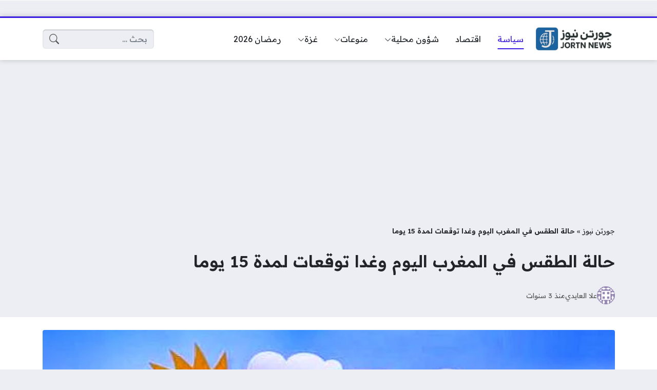

--- FILE ---
content_type: text/html; charset=UTF-8
request_url: https://www.jortn.com/2023/01/%D8%AD%D8%A7%D9%84%D8%A9-%D8%A7%D9%84%D8%B7%D9%82%D8%B3-%D9%81%D9%8A-%D8%A7%D9%84%D9%85%D8%BA%D8%B1%D8%A8-%D8%A7%D9%84%D9%8A%D9%88%D9%85-%D9%88%D8%BA%D8%AF%D8%A7-%D8%AA%D9%88%D9%82%D8%B9%D8%A7%D8%AA/
body_size: 28493
content:
<!DOCTYPE html>
<html dir="rtl" lang="ar" class="no-js">
<head>
	<meta charset="UTF-8">
	<meta name="viewport" content="width=device-width, initial-scale=1">
	<link rel="profile" href="http://gmpg.org/xfn/11">
	<script>(function(html){html.classList.remove('no-js')})(document.documentElement);</script>
	<style>
	body {
		--site-color: #3b1de2;
		--site-color-rgb: 59,29,226;

		--site-color-lighter-1: #634be8;
		--site-color-lighter-2: #7661eb;
		--site-color-lighter-3: #8a78ee;
		--site-color-lighter-m: #ece9fd;
		
		--site-color-darker-1: #3018b5;
		--site-color-darker-2: #2a159f;
		--site-color-darker-3: #241288;
		--site-color-darker-m: #060317;

		--dark-bg-color: #222222;
		--dark-bg-color-rgb: 34,34,34;

		--body-bg-color: #edeef3;
					--body-bg-color: #edeef3;
		--body-bg-color-rgb: 237,238,243;
				}
	</style>
	<meta name='robots' content='max-image-preview:large' />
<script>
window.koko_analytics = {"url":"https:\/\/www.jortn.com\/wp-admin\/admin-ajax.php?action=koko_analytics_collect","site_url":"https:\/\/www.jortn.com","post_id":54643,"path":"\/2023\/01\/%D8%AD%D8%A7%D9%84%D8%A9-%D8%A7%D9%84%D8%B7%D9%82%D8%B3-%D9%81%D9%8A-%D8%A7%D9%84%D9%85%D8%BA%D8%B1%D8%A8-%D8%A7%D9%84%D9%8A%D9%88%D9%85-%D9%88%D8%BA%D8%AF%D8%A7-%D8%AA%D9%88%D9%82%D8%B9%D8%A7%D8%AA\/","method":"cookie","use_cookie":true};
</script>

	<!-- This site is optimized with the Yoast SEO Premium plugin v14.4.1 - https://yoast.com/wordpress/plugins/seo/ -->
	<title>حالة الطقس في المغرب اليوم وغدا توقعات لمدة 15 يوما - جورتن نيوز</title>
	<meta name="description" content="حالة الطقس في المغرب اليوم وغدا توقعات لمدة 15 يوما يرغب الكثير من المستخدمين وسكان دولة المغرب بمعرفة أحوال الطقس خلال الأيام القادمة." />
	<meta name="robots" content="index, follow" />
	<meta name="googlebot" content="index, follow, max-snippet:-1, max-image-preview:large, max-video-preview:-1" />
	<meta name="bingbot" content="index, follow, max-snippet:-1, max-image-preview:large, max-video-preview:-1" />
	<link rel="canonical" href="https://www.jortn.com/2023/01/حالة-الطقس-في-المغرب-اليوم-وغدا-توقعات/" />
	<meta property="og:locale" content="ar_AR" />
	<meta property="og:type" content="article" />
	<meta property="og:title" content="حالة الطقس في المغرب اليوم وغدا توقعات لمدة 15 يوما - جورتن نيوز" />
	<meta property="og:description" content="حالة الطقس في المغرب اليوم وغدا توقعات لمدة 15 يوما يرغب الكثير من المستخدمين وسكان دولة المغرب بمعرفة أحوال الطقس خلال الأيام القادمة." />
	<meta property="og:url" content="https://www.jortn.com/2023/01/حالة-الطقس-في-المغرب-اليوم-وغدا-توقعات/" />
	<meta property="og:site_name" content="جورتن نيوز" />
	<meta property="article:publisher" content="https://www.facebook.com/jortncom" />
	<meta property="article:published_time" content="2023-01-28T16:37:53+00:00" />
	<meta property="og:image" content="https://www.jortn.com/wp-content/uploads/2023/01/توقعات-أحوال-الطقس-اليوم-الخميس-بالمغرب.jpg" />
	<meta property="og:image:width" content="605" />
	<meta property="og:image:height" content="321" />
	<meta name="twitter:card" content="summary" />
	<meta name="twitter:creator" content="@jortncom" />
	<meta name="twitter:site" content="@jortncom" />
	<script type="application/ld+json" class="yoast-schema-graph">{"@context":"https://schema.org","@graph":[{"@type":"Organization","@id":"https://www.jortn.com/#organization","name":"\u062c\u0648\u0631\u062a\u0646 \u0646\u064a\u0648\u0632","url":"https://www.jortn.com/","sameAs":["https://www.facebook.com/jortncom","https://twitter.com/jortncom"],"logo":{"@type":"ImageObject","@id":"https://www.jortn.com/#logo","inLanguage":"ar","url":"https://www.jortn.com/wp-content/uploads/2020/04/Thumbnailsjortn.png","width":833,"height":537,"caption":"\u062c\u0648\u0631\u062a\u0646 \u0646\u064a\u0648\u0632"},"image":{"@id":"https://www.jortn.com/#logo"}},{"@type":"WebSite","@id":"https://www.jortn.com/#website","url":"https://www.jortn.com/","name":"\u062c\u0648\u0631\u062a\u0646 \u0646\u064a\u0648\u0632","description":"\u0645\u0648\u0642\u0639 \u0625\u062e\u0628\u0627\u0631\u064a \u0634\u0627\u0645\u0644 \u062a\u062a\u0627\u0628\u0639\u0648\u0646 \u0641\u064a\u0647 \u0645\u0633\u062a\u062c\u062f\u0627\u062a \u0627\u0644\u0623\u062d\u062f\u0627\u062b \u0627\u0644\u0639\u0631\u0628\u064a\u0629 \u0648\u0627\u0644\u0639\u0627\u0644\u0645\u064a\u0629 \u0639\u0644\u0649 \u0645\u062f\u0627\u0631 \u0627\u0644\u0633\u0627\u0639\u0629 \u0648\u062a\u063a\u0637\u064a\u0629 \u0645\u0633\u062a\u0645\u0631\u0629 \u0644\u0623\u062e\u0628\u0627\u0631 \u0627\u0644\u0631\u064a\u0627\u0636\u0629 \u0648\u0627\u0644\u062a\u0642\u0646\u064a\u0629 \u0648\u0627\u0644\u062a\u0643\u0646\u0648\u0644\u0648\u062c\u064a\u0627","publisher":{"@id":"https://www.jortn.com/#organization"},"potentialAction":[{"@type":"SearchAction","target":"https://www.jortn.com/?s={search_term_string}","query-input":"required name=search_term_string"}],"inLanguage":"ar"},{"@type":"ImageObject","@id":"https://www.jortn.com/2023/01/%d8%ad%d8%a7%d9%84%d8%a9-%d8%a7%d9%84%d8%b7%d9%82%d8%b3-%d9%81%d9%8a-%d8%a7%d9%84%d9%85%d8%ba%d8%b1%d8%a8-%d8%a7%d9%84%d9%8a%d9%88%d9%85-%d9%88%d8%ba%d8%af%d8%a7-%d8%aa%d9%88%d9%82%d8%b9%d8%a7%d8%aa/#primaryimage","inLanguage":"ar","url":"https://www.jortn.com/wp-content/uploads/2023/01/\u062a\u0648\u0642\u0639\u0627\u062a-\u0623\u062d\u0648\u0627\u0644-\u0627\u0644\u0637\u0642\u0633-\u0627\u0644\u064a\u0648\u0645-\u0627\u0644\u062e\u0645\u064a\u0633-\u0628\u0627\u0644\u0645\u063a\u0631\u0628.jpg","width":605,"height":321,"caption":"\u062d\u0627\u0644\u0629 \u0627\u0644\u0637\u0642\u0633 \u0641\u064a \u0627\u0644\u0645\u063a\u0631\u0628 \u0627\u0644\u064a\u0648\u0645 \u0648\u063a\u062f\u0627 \u062a\u0648\u0642\u0639\u0627\u062a \u0644\u0645\u062f\u0629 15 \u064a\u0648\u0645\u0627"},{"@type":"WebPage","@id":"https://www.jortn.com/2023/01/%d8%ad%d8%a7%d9%84%d8%a9-%d8%a7%d9%84%d8%b7%d9%82%d8%b3-%d9%81%d9%8a-%d8%a7%d9%84%d9%85%d8%ba%d8%b1%d8%a8-%d8%a7%d9%84%d9%8a%d9%88%d9%85-%d9%88%d8%ba%d8%af%d8%a7-%d8%aa%d9%88%d9%82%d8%b9%d8%a7%d8%aa/#webpage","url":"https://www.jortn.com/2023/01/%d8%ad%d8%a7%d9%84%d8%a9-%d8%a7%d9%84%d8%b7%d9%82%d8%b3-%d9%81%d9%8a-%d8%a7%d9%84%d9%85%d8%ba%d8%b1%d8%a8-%d8%a7%d9%84%d9%8a%d9%88%d9%85-%d9%88%d8%ba%d8%af%d8%a7-%d8%aa%d9%88%d9%82%d8%b9%d8%a7%d8%aa/","name":"\u062d\u0627\u0644\u0629 \u0627\u0644\u0637\u0642\u0633 \u0641\u064a \u0627\u0644\u0645\u063a\u0631\u0628 \u0627\u0644\u064a\u0648\u0645 \u0648\u063a\u062f\u0627 \u062a\u0648\u0642\u0639\u0627\u062a \u0644\u0645\u062f\u0629 15 \u064a\u0648\u0645\u0627 - \u062c\u0648\u0631\u062a\u0646 \u0646\u064a\u0648\u0632","isPartOf":{"@id":"https://www.jortn.com/#website"},"primaryImageOfPage":{"@id":"https://www.jortn.com/2023/01/%d8%ad%d8%a7%d9%84%d8%a9-%d8%a7%d9%84%d8%b7%d9%82%d8%b3-%d9%81%d9%8a-%d8%a7%d9%84%d9%85%d8%ba%d8%b1%d8%a8-%d8%a7%d9%84%d9%8a%d9%88%d9%85-%d9%88%d8%ba%d8%af%d8%a7-%d8%aa%d9%88%d9%82%d8%b9%d8%a7%d8%aa/#primaryimage"},"datePublished":"2023-01-28T16:37:53+00:00","dateModified":"2023-01-28T16:37:53+00:00","description":"\u062d\u0627\u0644\u0629 \u0627\u0644\u0637\u0642\u0633 \u0641\u064a \u0627\u0644\u0645\u063a\u0631\u0628 \u0627\u0644\u064a\u0648\u0645 \u0648\u063a\u062f\u0627 \u062a\u0648\u0642\u0639\u0627\u062a \u0644\u0645\u062f\u0629 15 \u064a\u0648\u0645\u0627 \u064a\u0631\u063a\u0628 \u0627\u0644\u0643\u062b\u064a\u0631 \u0645\u0646 \u0627\u0644\u0645\u0633\u062a\u062e\u062f\u0645\u064a\u0646 \u0648\u0633\u0643\u0627\u0646 \u062f\u0648\u0644\u0629 \u0627\u0644\u0645\u063a\u0631\u0628 \u0628\u0645\u0639\u0631\u0641\u0629 \u0623\u062d\u0648\u0627\u0644 \u0627\u0644\u0637\u0642\u0633 \u062e\u0644\u0627\u0644 \u0627\u0644\u0623\u064a\u0627\u0645 \u0627\u0644\u0642\u0627\u062f\u0645\u0629.","breadcrumb":{"@id":"https://www.jortn.com/2023/01/%d8%ad%d8%a7%d9%84%d8%a9-%d8%a7%d9%84%d8%b7%d9%82%d8%b3-%d9%81%d9%8a-%d8%a7%d9%84%d9%85%d8%ba%d8%b1%d8%a8-%d8%a7%d9%84%d9%8a%d9%88%d9%85-%d9%88%d8%ba%d8%af%d8%a7-%d8%aa%d9%88%d9%82%d8%b9%d8%a7%d8%aa/#breadcrumb"},"inLanguage":"ar","potentialAction":[{"@type":"ReadAction","target":["https://www.jortn.com/2023/01/%d8%ad%d8%a7%d9%84%d8%a9-%d8%a7%d9%84%d8%b7%d9%82%d8%b3-%d9%81%d9%8a-%d8%a7%d9%84%d9%85%d8%ba%d8%b1%d8%a8-%d8%a7%d9%84%d9%8a%d9%88%d9%85-%d9%88%d8%ba%d8%af%d8%a7-%d8%aa%d9%88%d9%82%d8%b9%d8%a7%d8%aa/"]}]},{"@type":"BreadcrumbList","@id":"https://www.jortn.com/2023/01/%d8%ad%d8%a7%d9%84%d8%a9-%d8%a7%d9%84%d8%b7%d9%82%d8%b3-%d9%81%d9%8a-%d8%a7%d9%84%d9%85%d8%ba%d8%b1%d8%a8-%d8%a7%d9%84%d9%8a%d9%88%d9%85-%d9%88%d8%ba%d8%af%d8%a7-%d8%aa%d9%88%d9%82%d8%b9%d8%a7%d8%aa/#breadcrumb","itemListElement":[{"@type":"ListItem","position":1,"item":{"@type":"WebPage","@id":"https://www.jortn.com/","url":"https://www.jortn.com/","name":"\u062c\u0648\u0631\u062a\u0646 \u0646\u064a\u0648\u0632"}},{"@type":"ListItem","position":2,"item":{"@type":"WebPage","@id":"https://www.jortn.com/2023/01/%d8%ad%d8%a7%d9%84%d8%a9-%d8%a7%d9%84%d8%b7%d9%82%d8%b3-%d9%81%d9%8a-%d8%a7%d9%84%d9%85%d8%ba%d8%b1%d8%a8-%d8%a7%d9%84%d9%8a%d9%88%d9%85-%d9%88%d8%ba%d8%af%d8%a7-%d8%aa%d9%88%d9%82%d8%b9%d8%a7%d8%aa/","url":"https://www.jortn.com/2023/01/%d8%ad%d8%a7%d9%84%d8%a9-%d8%a7%d9%84%d8%b7%d9%82%d8%b3-%d9%81%d9%8a-%d8%a7%d9%84%d9%85%d8%ba%d8%b1%d8%a8-%d8%a7%d9%84%d9%8a%d9%88%d9%85-%d9%88%d8%ba%d8%af%d8%a7-%d8%aa%d9%88%d9%82%d8%b9%d8%a7%d8%aa/","name":"\u062d\u0627\u0644\u0629 \u0627\u0644\u0637\u0642\u0633 \u0641\u064a \u0627\u0644\u0645\u063a\u0631\u0628 \u0627\u0644\u064a\u0648\u0645 \u0648\u063a\u062f\u0627 \u062a\u0648\u0642\u0639\u0627\u062a \u0644\u0645\u062f\u0629 15 \u064a\u0648\u0645\u0627"}}]},{"@type":"Article","@id":"https://www.jortn.com/2023/01/%d8%ad%d8%a7%d9%84%d8%a9-%d8%a7%d9%84%d8%b7%d9%82%d8%b3-%d9%81%d9%8a-%d8%a7%d9%84%d9%85%d8%ba%d8%b1%d8%a8-%d8%a7%d9%84%d9%8a%d9%88%d9%85-%d9%88%d8%ba%d8%af%d8%a7-%d8%aa%d9%88%d9%82%d8%b9%d8%a7%d8%aa/#article","isPartOf":{"@id":"https://www.jortn.com/2023/01/%d8%ad%d8%a7%d9%84%d8%a9-%d8%a7%d9%84%d8%b7%d9%82%d8%b3-%d9%81%d9%8a-%d8%a7%d9%84%d9%85%d8%ba%d8%b1%d8%a8-%d8%a7%d9%84%d9%8a%d9%88%d9%85-%d9%88%d8%ba%d8%af%d8%a7-%d8%aa%d9%88%d9%82%d8%b9%d8%a7%d8%aa/#webpage"},"author":{"@id":"https://www.jortn.com/#/schema/person/470d77c06fa229cbd0b5903a1b7064c4"},"headline":"\u062d\u0627\u0644\u0629 \u0627\u0644\u0637\u0642\u0633 \u0641\u064a \u0627\u0644\u0645\u063a\u0631\u0628 \u0627\u0644\u064a\u0648\u0645 \u0648\u063a\u062f\u0627 \u062a\u0648\u0642\u0639\u0627\u062a \u0644\u0645\u062f\u0629 15 \u064a\u0648\u0645\u0627","datePublished":"2023-01-28T16:37:53+00:00","dateModified":"2023-01-28T16:37:53+00:00","commentCount":0,"mainEntityOfPage":{"@id":"https://www.jortn.com/2023/01/%d8%ad%d8%a7%d9%84%d8%a9-%d8%a7%d9%84%d8%b7%d9%82%d8%b3-%d9%81%d9%8a-%d8%a7%d9%84%d9%85%d8%ba%d8%b1%d8%a8-%d8%a7%d9%84%d9%8a%d9%88%d9%85-%d9%88%d8%ba%d8%af%d8%a7-%d8%aa%d9%88%d9%82%d8%b9%d8%a7%d8%aa/#webpage"},"publisher":{"@id":"https://www.jortn.com/#organization"},"image":{"@id":"https://www.jortn.com/2023/01/%d8%ad%d8%a7%d9%84%d8%a9-%d8%a7%d9%84%d8%b7%d9%82%d8%b3-%d9%81%d9%8a-%d8%a7%d9%84%d9%85%d8%ba%d8%b1%d8%a8-%d8%a7%d9%84%d9%8a%d9%88%d9%85-%d9%88%d8%ba%d8%af%d8%a7-%d8%aa%d9%88%d9%82%d8%b9%d8%a7%d8%aa/#primaryimage"},"articleSection":"\u0639\u0631\u0628\u064a \u0648\u0639\u0627\u0644\u0645\u064a","inLanguage":"ar","potentialAction":[{"@type":"CommentAction","name":"Comment","target":["https://www.jortn.com/2023/01/%d8%ad%d8%a7%d9%84%d8%a9-%d8%a7%d9%84%d8%b7%d9%82%d8%b3-%d9%81%d9%8a-%d8%a7%d9%84%d9%85%d8%ba%d8%b1%d8%a8-%d8%a7%d9%84%d9%8a%d9%88%d9%85-%d9%88%d8%ba%d8%af%d8%a7-%d8%aa%d9%88%d9%82%d8%b9%d8%a7%d8%aa/#respond"]}]},{"@type":["Person"],"@id":"https://www.jortn.com/#/schema/person/470d77c06fa229cbd0b5903a1b7064c4","name":"\u0639\u0644\u0627 \u0627\u0644\u0639\u0627\u064a\u062f\u064a","image":{"@type":"ImageObject","@id":"https://www.jortn.com/#personlogo","inLanguage":"ar","url":"https://secure.gravatar.com/avatar/3c931a3927993c1c76e94a23f0fd9c8450318b46f7e8405bfcc7537a8ddff291?s=96&d=identicon&r=g","caption":"\u0639\u0644\u0627 \u0627\u0644\u0639\u0627\u064a\u062f\u064a"},"description":"\u0643\u0627\u062a\u0628\u0629 \u0645\u062d\u0631\u0631\u0629 \u0635\u062d\u0641\u064a\u0629 \u0641\u064a \u0645\u0648\u0642\u0639 \u062c\u0648\u0631\u062a\u0646 \u0627\u0644\u0627\u062e\u0628\u0627\u0631\u064a","sameAs":["palmoh"]}]}</script>
	<!-- / Yoast SEO Premium plugin. -->


<link rel='dns-prefetch' href='//cdnjs.cloudflare.com' />
<link rel="alternate" type="application/rss+xml" title="جورتن نيوز &laquo; الخلاصة" href="https://www.jortn.com/feed/" />
<link rel="alternate" type="application/rss+xml" title="جورتن نيوز &laquo; خلاصة التعليقات" href="https://www.jortn.com/comments/feed/" />
<link rel="alternate" type="application/rss+xml" title="جورتن نيوز &laquo; حالة الطقس في المغرب اليوم وغدا توقعات لمدة 15 يوما خلاصة التعليقات" href="https://www.jortn.com/2023/01/%d8%ad%d8%a7%d9%84%d8%a9-%d8%a7%d9%84%d8%b7%d9%82%d8%b3-%d9%81%d9%8a-%d8%a7%d9%84%d9%85%d8%ba%d8%b1%d8%a8-%d8%a7%d9%84%d9%8a%d9%88%d9%85-%d9%88%d8%ba%d8%af%d8%a7-%d8%aa%d9%88%d9%82%d8%b9%d8%a7%d8%aa/feed/" />
<link rel="alternate" title="oEmbed (JSON)" type="application/json+oembed" href="https://www.jortn.com/wp-json/oembed/1.0/embed?url=https%3A%2F%2Fwww.jortn.com%2F2023%2F01%2F%25d8%25ad%25d8%25a7%25d9%2584%25d8%25a9-%25d8%25a7%25d9%2584%25d8%25b7%25d9%2582%25d8%25b3-%25d9%2581%25d9%258a-%25d8%25a7%25d9%2584%25d9%2585%25d8%25ba%25d8%25b1%25d8%25a8-%25d8%25a7%25d9%2584%25d9%258a%25d9%2588%25d9%2585-%25d9%2588%25d8%25ba%25d8%25af%25d8%25a7-%25d8%25aa%25d9%2588%25d9%2582%25d8%25b9%25d8%25a7%25d8%25aa%2F" />
<link rel="alternate" title="oEmbed (XML)" type="text/xml+oembed" href="https://www.jortn.com/wp-json/oembed/1.0/embed?url=https%3A%2F%2Fwww.jortn.com%2F2023%2F01%2F%25d8%25ad%25d8%25a7%25d9%2584%25d8%25a9-%25d8%25a7%25d9%2584%25d8%25b7%25d9%2582%25d8%25b3-%25d9%2581%25d9%258a-%25d8%25a7%25d9%2584%25d9%2585%25d8%25ba%25d8%25b1%25d8%25a8-%25d8%25a7%25d9%2584%25d9%258a%25d9%2588%25d9%2585-%25d9%2588%25d8%25ba%25d8%25af%25d8%25a7-%25d8%25aa%25d9%2588%25d9%2582%25d8%25b9%25d8%25a7%25d8%25aa%2F&#038;format=xml" />
<style id='wp-img-auto-sizes-contain-inline-css'>
img:is([sizes=auto i],[sizes^="auto," i]){contain-intrinsic-size:3000px 1500px}
/*# sourceURL=wp-img-auto-sizes-contain-inline-css */
</style>
<style id='wp-emoji-styles-inline-css'>

	img.wp-smiley, img.emoji {
		display: inline !important;
		border: none !important;
		box-shadow: none !important;
		height: 1em !important;
		width: 1em !important;
		margin: 0 0.07em !important;
		vertical-align: -0.1em !important;
		background: none !important;
		padding: 0 !important;
	}
/*# sourceURL=wp-emoji-styles-inline-css */
</style>
<style id='classic-theme-styles-inline-css'>
/*! This file is auto-generated */
.wp-block-button__link{color:#fff;background-color:#32373c;border-radius:9999px;box-shadow:none;text-decoration:none;padding:calc(.667em + 2px) calc(1.333em + 2px);font-size:1.125em}.wp-block-file__button{background:#32373c;color:#fff;text-decoration:none}
/*# sourceURL=/wp-includes/css/classic-themes.min.css */
</style>
<link rel='stylesheet' id='dashicons-css' href='https://www.jortn.com/wp-includes/css/dashicons.min.css?ver=6.9' media='all' />
<link rel='stylesheet' id='admin-bar-rtl-css' href='https://www.jortn.com/wp-includes/css/admin-bar-rtl.min.css?ver=6.9' media='all' />
<style id='admin-bar-inline-css'>

    /* Hide CanvasJS credits for P404 charts specifically */
    #p404RedirectChart .canvasjs-chart-credit {
        display: none !important;
    }
    
    #p404RedirectChart canvas {
        border-radius: 6px;
    }

    .p404-redirect-adminbar-weekly-title {
        font-weight: bold;
        font-size: 14px;
        color: #fff;
        margin-bottom: 6px;
    }

    #wpadminbar #wp-admin-bar-p404_free_top_button .ab-icon:before {
        content: "\f103";
        color: #dc3545;
        top: 3px;
    }
    
    #wp-admin-bar-p404_free_top_button .ab-item {
        min-width: 80px !important;
        padding: 0px !important;
    }
    
    /* Ensure proper positioning and z-index for P404 dropdown */
    .p404-redirect-adminbar-dropdown-wrap { 
        min-width: 0; 
        padding: 0;
        position: static !important;
    }
    
    #wpadminbar #wp-admin-bar-p404_free_top_button_dropdown {
        position: static !important;
    }
    
    #wpadminbar #wp-admin-bar-p404_free_top_button_dropdown .ab-item {
        padding: 0 !important;
        margin: 0 !important;
    }
    
    .p404-redirect-dropdown-container {
        min-width: 340px;
        padding: 18px 18px 12px 18px;
        background: #23282d !important;
        color: #fff;
        border-radius: 12px;
        box-shadow: 0 8px 32px rgba(0,0,0,0.25);
        margin-top: 10px;
        position: relative !important;
        z-index: 999999 !important;
        display: block !important;
        border: 1px solid #444;
    }
    
    /* Ensure P404 dropdown appears on hover */
    #wpadminbar #wp-admin-bar-p404_free_top_button .p404-redirect-dropdown-container { 
        display: none !important;
    }
    
    #wpadminbar #wp-admin-bar-p404_free_top_button:hover .p404-redirect-dropdown-container { 
        display: block !important;
    }
    
    #wpadminbar #wp-admin-bar-p404_free_top_button:hover #wp-admin-bar-p404_free_top_button_dropdown .p404-redirect-dropdown-container {
        display: block !important;
    }
    
    .p404-redirect-card {
        background: #2c3338;
        border-radius: 8px;
        padding: 18px 18px 12px 18px;
        box-shadow: 0 2px 8px rgba(0,0,0,0.07);
        display: flex;
        flex-direction: column;
        align-items: flex-start;
        border: 1px solid #444;
    }
    
    .p404-redirect-btn {
        display: inline-block;
        background: #dc3545;
        color: #fff !important;
        font-weight: bold;
        padding: 5px 22px;
        border-radius: 8px;
        text-decoration: none;
        font-size: 17px;
        transition: background 0.2s, box-shadow 0.2s;
        margin-top: 8px;
        box-shadow: 0 2px 8px rgba(220,53,69,0.15);
        text-align: center;
        line-height: 1.6;
    }
    
    .p404-redirect-btn:hover {
        background: #c82333;
        color: #fff !important;
        box-shadow: 0 4px 16px rgba(220,53,69,0.25);
    }
    
    /* Prevent conflicts with other admin bar dropdowns */
    #wpadminbar .ab-top-menu > li:hover > .ab-item,
    #wpadminbar .ab-top-menu > li.hover > .ab-item {
        z-index: auto;
    }
    
    #wpadminbar #wp-admin-bar-p404_free_top_button:hover > .ab-item {
        z-index: 999998 !important;
    }
    
/*# sourceURL=admin-bar-inline-css */
</style>
<link rel='stylesheet' id='un-bs-icons-css' href='https://cdnjs.cloudflare.com/ajax/libs/bootstrap-icons/1.13.1/font/bootstrap-icons.min.css' media='all' />
<link rel='stylesheet' id='un-bs-css' href='https://cdnjs.cloudflare.com/ajax/libs/twitter-bootstrap/5.2.2/css/bootstrap.rtl.min.css' media='all' />
<link rel='stylesheet' id='un-css' href='https://www.jortn.com/wp-content/themes/ultranews/style.css?ver=57' media='all' />
<link rel="https://api.w.org/" href="https://www.jortn.com/wp-json/" /><link rel="alternate" title="JSON" type="application/json" href="https://www.jortn.com/wp-json/wp/v2/posts/54643" /><link rel="EditURI" type="application/rsd+xml" title="RSD" href="https://www.jortn.com/xmlrpc.php?rsd" />
<meta name="generator" content="WordPress 6.9" />
<link rel='shortlink' href='https://www.jortn.com/?p=54643' />
	<!-- Chrome, Firefox OS and Opera -->
	<meta name="theme-color" content="#3b1de2">
	<!-- Windows Phone -->
	<meta name="msapplication-navbutton-color" content="#3b1de2">
	<!-- iOS Safari -->
	<meta name="apple-mobile-web-app-status-bar-style" content="#3b1de2">
		<link rel="preconnect" href="https://fonts.googleapis.com">
	<link rel="preconnect" href="https://fonts.gstatic.com" crossorigin>
	<link href="https://fonts.googleapis.com/css2?family=Readex+Pro:wght@400;600&display=swap" rel="stylesheet">
	<link rel="icon" href="https://www.jortn.com/wp-content/uploads/2025/11/cropped-بدون-عنوان-32x32.png" sizes="32x32" />
<link rel="icon" href="https://www.jortn.com/wp-content/uploads/2025/11/cropped-بدون-عنوان-192x192.png" sizes="192x192" />
<link rel="apple-touch-icon" href="https://www.jortn.com/wp-content/uploads/2025/11/cropped-بدون-عنوان-180x180.png" />
<meta name="msapplication-TileImage" content="https://www.jortn.com/wp-content/uploads/2025/11/cropped-بدون-عنوان-270x270.png" />
<style>

</style>

<script data-ad-client="4707733943221447" data-ad-channel="" data-ad-slot="" data-page-url="" async src="https://pagead2.googlesyndication.com/pagead/js/adsbygoogle.js"></script>
	<meta name="google-site-verification" content="oLdRx2ZAVKSg5CKmWbEbep6F_lGZYPkdcwuf7L4-QqA" />
<script async src="https://www.googletagmanager.com/gtag/js?id=G-J0NGY82Z16"></script>
<script>
  window.dataLayer = window.dataLayer || [];
  function gtag(){dataLayer.push(arguments);}
  gtag('js', new Date());

  gtag('config', 'G-J0NGY82Z16');
</script>
<style id='global-styles-inline-css'>
:root{--wp--preset--aspect-ratio--square: 1;--wp--preset--aspect-ratio--4-3: 4/3;--wp--preset--aspect-ratio--3-4: 3/4;--wp--preset--aspect-ratio--3-2: 3/2;--wp--preset--aspect-ratio--2-3: 2/3;--wp--preset--aspect-ratio--16-9: 16/9;--wp--preset--aspect-ratio--9-16: 9/16;--wp--preset--color--black: #000000;--wp--preset--color--cyan-bluish-gray: #abb8c3;--wp--preset--color--white: #ffffff;--wp--preset--color--pale-pink: #f78da7;--wp--preset--color--vivid-red: #cf2e2e;--wp--preset--color--luminous-vivid-orange: #ff6900;--wp--preset--color--luminous-vivid-amber: #fcb900;--wp--preset--color--light-green-cyan: #7bdcb5;--wp--preset--color--vivid-green-cyan: #00d084;--wp--preset--color--pale-cyan-blue: #8ed1fc;--wp--preset--color--vivid-cyan-blue: #0693e3;--wp--preset--color--vivid-purple: #9b51e0;--wp--preset--gradient--vivid-cyan-blue-to-vivid-purple: linear-gradient(135deg,rgb(6,147,227) 0%,rgb(155,81,224) 100%);--wp--preset--gradient--light-green-cyan-to-vivid-green-cyan: linear-gradient(135deg,rgb(122,220,180) 0%,rgb(0,208,130) 100%);--wp--preset--gradient--luminous-vivid-amber-to-luminous-vivid-orange: linear-gradient(135deg,rgb(252,185,0) 0%,rgb(255,105,0) 100%);--wp--preset--gradient--luminous-vivid-orange-to-vivid-red: linear-gradient(135deg,rgb(255,105,0) 0%,rgb(207,46,46) 100%);--wp--preset--gradient--very-light-gray-to-cyan-bluish-gray: linear-gradient(135deg,rgb(238,238,238) 0%,rgb(169,184,195) 100%);--wp--preset--gradient--cool-to-warm-spectrum: linear-gradient(135deg,rgb(74,234,220) 0%,rgb(151,120,209) 20%,rgb(207,42,186) 40%,rgb(238,44,130) 60%,rgb(251,105,98) 80%,rgb(254,248,76) 100%);--wp--preset--gradient--blush-light-purple: linear-gradient(135deg,rgb(255,206,236) 0%,rgb(152,150,240) 100%);--wp--preset--gradient--blush-bordeaux: linear-gradient(135deg,rgb(254,205,165) 0%,rgb(254,45,45) 50%,rgb(107,0,62) 100%);--wp--preset--gradient--luminous-dusk: linear-gradient(135deg,rgb(255,203,112) 0%,rgb(199,81,192) 50%,rgb(65,88,208) 100%);--wp--preset--gradient--pale-ocean: linear-gradient(135deg,rgb(255,245,203) 0%,rgb(182,227,212) 50%,rgb(51,167,181) 100%);--wp--preset--gradient--electric-grass: linear-gradient(135deg,rgb(202,248,128) 0%,rgb(113,206,126) 100%);--wp--preset--gradient--midnight: linear-gradient(135deg,rgb(2,3,129) 0%,rgb(40,116,252) 100%);--wp--preset--font-size--small: 13px;--wp--preset--font-size--medium: 20px;--wp--preset--font-size--large: 36px;--wp--preset--font-size--x-large: 42px;--wp--preset--spacing--20: 0.44rem;--wp--preset--spacing--30: 0.67rem;--wp--preset--spacing--40: 1rem;--wp--preset--spacing--50: 1.5rem;--wp--preset--spacing--60: 2.25rem;--wp--preset--spacing--70: 3.38rem;--wp--preset--spacing--80: 5.06rem;--wp--preset--shadow--natural: 6px 6px 9px rgba(0, 0, 0, 0.2);--wp--preset--shadow--deep: 12px 12px 50px rgba(0, 0, 0, 0.4);--wp--preset--shadow--sharp: 6px 6px 0px rgba(0, 0, 0, 0.2);--wp--preset--shadow--outlined: 6px 6px 0px -3px rgb(255, 255, 255), 6px 6px rgb(0, 0, 0);--wp--preset--shadow--crisp: 6px 6px 0px rgb(0, 0, 0);}:where(.is-layout-flex){gap: 0.5em;}:where(.is-layout-grid){gap: 0.5em;}body .is-layout-flex{display: flex;}.is-layout-flex{flex-wrap: wrap;align-items: center;}.is-layout-flex > :is(*, div){margin: 0;}body .is-layout-grid{display: grid;}.is-layout-grid > :is(*, div){margin: 0;}:where(.wp-block-columns.is-layout-flex){gap: 2em;}:where(.wp-block-columns.is-layout-grid){gap: 2em;}:where(.wp-block-post-template.is-layout-flex){gap: 1.25em;}:where(.wp-block-post-template.is-layout-grid){gap: 1.25em;}.has-black-color{color: var(--wp--preset--color--black) !important;}.has-cyan-bluish-gray-color{color: var(--wp--preset--color--cyan-bluish-gray) !important;}.has-white-color{color: var(--wp--preset--color--white) !important;}.has-pale-pink-color{color: var(--wp--preset--color--pale-pink) !important;}.has-vivid-red-color{color: var(--wp--preset--color--vivid-red) !important;}.has-luminous-vivid-orange-color{color: var(--wp--preset--color--luminous-vivid-orange) !important;}.has-luminous-vivid-amber-color{color: var(--wp--preset--color--luminous-vivid-amber) !important;}.has-light-green-cyan-color{color: var(--wp--preset--color--light-green-cyan) !important;}.has-vivid-green-cyan-color{color: var(--wp--preset--color--vivid-green-cyan) !important;}.has-pale-cyan-blue-color{color: var(--wp--preset--color--pale-cyan-blue) !important;}.has-vivid-cyan-blue-color{color: var(--wp--preset--color--vivid-cyan-blue) !important;}.has-vivid-purple-color{color: var(--wp--preset--color--vivid-purple) !important;}.has-black-background-color{background-color: var(--wp--preset--color--black) !important;}.has-cyan-bluish-gray-background-color{background-color: var(--wp--preset--color--cyan-bluish-gray) !important;}.has-white-background-color{background-color: var(--wp--preset--color--white) !important;}.has-pale-pink-background-color{background-color: var(--wp--preset--color--pale-pink) !important;}.has-vivid-red-background-color{background-color: var(--wp--preset--color--vivid-red) !important;}.has-luminous-vivid-orange-background-color{background-color: var(--wp--preset--color--luminous-vivid-orange) !important;}.has-luminous-vivid-amber-background-color{background-color: var(--wp--preset--color--luminous-vivid-amber) !important;}.has-light-green-cyan-background-color{background-color: var(--wp--preset--color--light-green-cyan) !important;}.has-vivid-green-cyan-background-color{background-color: var(--wp--preset--color--vivid-green-cyan) !important;}.has-pale-cyan-blue-background-color{background-color: var(--wp--preset--color--pale-cyan-blue) !important;}.has-vivid-cyan-blue-background-color{background-color: var(--wp--preset--color--vivid-cyan-blue) !important;}.has-vivid-purple-background-color{background-color: var(--wp--preset--color--vivid-purple) !important;}.has-black-border-color{border-color: var(--wp--preset--color--black) !important;}.has-cyan-bluish-gray-border-color{border-color: var(--wp--preset--color--cyan-bluish-gray) !important;}.has-white-border-color{border-color: var(--wp--preset--color--white) !important;}.has-pale-pink-border-color{border-color: var(--wp--preset--color--pale-pink) !important;}.has-vivid-red-border-color{border-color: var(--wp--preset--color--vivid-red) !important;}.has-luminous-vivid-orange-border-color{border-color: var(--wp--preset--color--luminous-vivid-orange) !important;}.has-luminous-vivid-amber-border-color{border-color: var(--wp--preset--color--luminous-vivid-amber) !important;}.has-light-green-cyan-border-color{border-color: var(--wp--preset--color--light-green-cyan) !important;}.has-vivid-green-cyan-border-color{border-color: var(--wp--preset--color--vivid-green-cyan) !important;}.has-pale-cyan-blue-border-color{border-color: var(--wp--preset--color--pale-cyan-blue) !important;}.has-vivid-cyan-blue-border-color{border-color: var(--wp--preset--color--vivid-cyan-blue) !important;}.has-vivid-purple-border-color{border-color: var(--wp--preset--color--vivid-purple) !important;}.has-vivid-cyan-blue-to-vivid-purple-gradient-background{background: var(--wp--preset--gradient--vivid-cyan-blue-to-vivid-purple) !important;}.has-light-green-cyan-to-vivid-green-cyan-gradient-background{background: var(--wp--preset--gradient--light-green-cyan-to-vivid-green-cyan) !important;}.has-luminous-vivid-amber-to-luminous-vivid-orange-gradient-background{background: var(--wp--preset--gradient--luminous-vivid-amber-to-luminous-vivid-orange) !important;}.has-luminous-vivid-orange-to-vivid-red-gradient-background{background: var(--wp--preset--gradient--luminous-vivid-orange-to-vivid-red) !important;}.has-very-light-gray-to-cyan-bluish-gray-gradient-background{background: var(--wp--preset--gradient--very-light-gray-to-cyan-bluish-gray) !important;}.has-cool-to-warm-spectrum-gradient-background{background: var(--wp--preset--gradient--cool-to-warm-spectrum) !important;}.has-blush-light-purple-gradient-background{background: var(--wp--preset--gradient--blush-light-purple) !important;}.has-blush-bordeaux-gradient-background{background: var(--wp--preset--gradient--blush-bordeaux) !important;}.has-luminous-dusk-gradient-background{background: var(--wp--preset--gradient--luminous-dusk) !important;}.has-pale-ocean-gradient-background{background: var(--wp--preset--gradient--pale-ocean) !important;}.has-electric-grass-gradient-background{background: var(--wp--preset--gradient--electric-grass) !important;}.has-midnight-gradient-background{background: var(--wp--preset--gradient--midnight) !important;}.has-small-font-size{font-size: var(--wp--preset--font-size--small) !important;}.has-medium-font-size{font-size: var(--wp--preset--font-size--medium) !important;}.has-large-font-size{font-size: var(--wp--preset--font-size--large) !important;}.has-x-large-font-size{font-size: var(--wp--preset--font-size--x-large) !important;}
/*# sourceURL=global-styles-inline-css */
</style>
</head>
<body class="rtl wp-singular post-template-default single single-post postid-54643 single-format-standard wp-theme-ultranews  post-has-thumb user-avatars design-normal">
			<div id="site">
						<header id="site-header">
				        <div class="content-layout d-block d-lg-none" data-layout="header_layout_mobile">
            				                				                                <div class="content-layout-row" data-theme="light">
											<div class="container">
						                        <div class="content-layout-row-inner">
							                            																	<div class="content-layout-cell" data-cell-type="side_menu_open">
										<a href="#" class="side-menu-open open-btn" aria-label="تصفح الموقع">
		<svg xmlns="http://www.w3.org/2000/svg" width="1em" height="1em" fill="currentColor" class="bi bi-list" viewBox="0 0 16 16">
			<path fill-rule="evenodd" d="M2.5 12a.5.5 0 0 1 .5-.5h10a.5.5 0 0 1 0 1H3a.5.5 0 0 1-.5-.5zm0-4a.5.5 0 0 1 .5-.5h10a.5.5 0 0 1 0 1H3a.5.5 0 0 1-.5-.5zm0-4a.5.5 0 0 1 .5-.5h10a.5.5 0 0 1 0 1H3a.5.5 0 0 1-.5-.5z"/>
		</svg>
		</a>									</div>
																																<div class="content-layout-cell content-layout-cell-empty"></div>
																																<div class="content-layout-cell" data-cell-type="logo">
										<div class="site-logo"><a title="جورتن نيوز" href="https://www.jortn.com/"><img src="https://www.jortn.com/wp-content/uploads/2025/11/جورتن-نيوز.png" width="369" height="131" title="جورتن نيوز" alt="جورتن نيوز" class="logo-img"><div class="h2 title">جورتن نيوز</div></a></div>									</div>
																																<div class="content-layout-cell content-layout-cell-empty"></div>
																																<div class="content-layout-cell" data-cell-type="search_overlay_open">
										<a href="#" class="search-overlay-open open-btn" aria-label="بحث في الموقع">
		<svg xmlns="http://www.w3.org/2000/svg" width="1em" height="1em" fill="currentColor" class="bi bi-search" viewBox="0 0 16 16">
			<path d="M11.742 10.344a6.5 6.5 0 1 0-1.397 1.398h-.001c.03.04.062.078.098.115l3.85 3.85a1 1 0 0 0 1.415-1.414l-3.85-3.85a1.007 1.007 0 0 0-.115-.1zM12 6.5a5.5 5.5 0 1 1-11 0 5.5 5.5 0 0 1 11 0z"/>
		</svg>
		</a>									</div>
																						                        </div>
											</div>
						                </div>
            				                				                				                		</div>
					        <div class="content-layout d-none d-lg-block" data-layout="header_layout_desktop">
            				                				                                <div class="content-layout-row" data-theme="light">
											<div class="container">
						                        <div class="content-layout-row-inner">
							                            																	<div class="content-layout-cell" data-cell-type="logo">
										<div class="site-logo"><a title="جورتن نيوز" href="https://www.jortn.com/"><img src="https://www.jortn.com/wp-content/uploads/2025/11/جورتن-نيوز.png" width="369" height="131" title="جورتن نيوز" alt="جورتن نيوز" class="logo-img"><div class="h2 title">جورتن نيوز</div></a></div>									</div>
																																<div class="content-layout-cell" data-cell-type="menu_Footer Menu">
										<div class="nav-menu"><ul id="menu-footer-menu" class="menu"><li id="menu-item-66888" class="menu-item menu-item-type-taxonomy menu-item-object-category current-post-ancestor current-menu-parent current-post-parent menu-item-66888 menu-item-object_id-2839"><a href="https://www.jortn.com/arabic-and-international/"><span class="title">سياسة</span></a></li>
<li id="menu-item-66886" class="menu-item menu-item-type-taxonomy menu-item-object-category menu-item-66886 menu-item-object_id-3250"><a href="https://www.jortn.com/%d8%b4%d8%a4%d9%88%d9%86-%d8%a7%d9%82%d8%aa%d8%b5%d8%a7%d8%af%d9%8a%d8%a9/"><span class="title">اقتصاد</span></a></li>
<li id="menu-item-68578" class="menu-item menu-item-type-custom menu-item-object-custom menu-item-has-children menu-item-68578 menu-item-object_id-68578"><a href="https://www.jortn.com/scholarships/palestine/"><span class="title">شؤون محلية<span class="menu-item-arrow"><svg xmlns="http://www.w3.org/2000/svg" width="1em" height="1em" fill="currentColor" class="bi bi-chevron-down" viewBox="0 0 16 16">
		<path fill-rule="evenodd" d="M1.646 4.646a.5.5 0 0 1 .708 0L8 10.293l5.646-5.647a.5.5 0 0 1 .708.708l-6 6a.5.5 0 0 1-.708 0l-6-6a.5.5 0 0 1 0-.708z"/>
	  </svg></span></span></a>
<ul class="sub-menu">
	<li id="menu-item-67651" class="menu-item menu-item-type-taxonomy menu-item-object-category menu-item-67651 menu-item-object_id-8"><a href="https://www.jortn.com/jordan/"><span class="title">الأردن</span></a></li>
	<li id="menu-item-67652" class="menu-item menu-item-type-taxonomy menu-item-object-category menu-item-67652 menu-item-object_id-6"><a href="https://www.jortn.com/algeria/"><span class="title">الجزائر</span></a></li>
	<li id="menu-item-67653" class="menu-item menu-item-type-taxonomy menu-item-object-category menu-item-67653 menu-item-object_id-2"><a href="https://www.jortn.com/saudi-arabia/"><span class="title">السعودية</span></a></li>
	<li id="menu-item-67654" class="menu-item menu-item-type-taxonomy menu-item-object-category menu-item-67654 menu-item-object_id-23"><a href="https://www.jortn.com/tunisia/"><span class="title">تونس</span></a></li>
	<li id="menu-item-67655" class="menu-item menu-item-type-taxonomy menu-item-object-category menu-item-67655 menu-item-object_id-12"><a href="https://www.jortn.com/palestine/"><span class="title">فلسطين</span></a></li>
	<li id="menu-item-67656" class="menu-item menu-item-type-taxonomy menu-item-object-category menu-item-67656 menu-item-object_id-4"><a href="https://www.jortn.com/egypt/"><span class="title">مصر</span></a></li>
	<li id="menu-item-67668" class="menu-item menu-item-type-taxonomy menu-item-object-category menu-item-67668 menu-item-object_id-3"><a href="https://www.jortn.com/morocco/"><span class="title">المغرب</span></a></li>
	<li id="menu-item-67669" class="menu-item menu-item-type-taxonomy menu-item-object-category menu-item-67669 menu-item-object_id-5"><a href="https://www.jortn.com/libya/"><span class="title">ليبيا</span></a></li>
	<li id="menu-item-67675" class="menu-item menu-item-type-taxonomy menu-item-object-category menu-item-67675 menu-item-object_id-14"><a href="https://www.jortn.com/iraq/"><span class="title">العراق</span></a></li>
</ul>
</li>
<li id="menu-item-66889" class="menu-item menu-item-type-taxonomy menu-item-object-category menu-item-has-children menu-item-66889 menu-item-object_id-21"><a href="https://www.jortn.com/misc/"><span class="title">منوعات<span class="menu-item-arrow"><svg xmlns="http://www.w3.org/2000/svg" width="1em" height="1em" fill="currentColor" class="bi bi-chevron-down" viewBox="0 0 16 16">
		<path fill-rule="evenodd" d="M1.646 4.646a.5.5 0 0 1 .708 0L8 10.293l5.646-5.647a.5.5 0 0 1 .708.708l-6 6a.5.5 0 0 1-.708 0l-6-6a.5.5 0 0 1 0-.708z"/>
	  </svg></span></span></a>
<ul class="sub-menu">
	<li id="menu-item-66866" class="menu-item menu-item-type-taxonomy menu-item-object-category menu-item-66866 menu-item-object_id-1"><a href="https://www.jortn.com/news/"><span class="title">تكنولوجيا</span></a></li>
	<li id="menu-item-66873" class="menu-item menu-item-type-taxonomy menu-item-object-category menu-item-66873 menu-item-object_id-2841"><a href="https://www.jortn.com/news-sports/"><span class="title">رياضة</span></a></li>
	<li id="menu-item-66854" class="menu-item menu-item-type-taxonomy menu-item-object-category menu-item-66854 menu-item-object_id-2153"><a href="https://www.jortn.com/articles/"><span class="title">اسلام ويب</span></a></li>
	<li id="menu-item-67671" class="menu-item menu-item-type-taxonomy menu-item-object-category menu-item-67671 menu-item-object_id-16990"><a href="https://www.jortn.com/saudi-baetiy/"><span class="title">بيت العلم</span></a></li>
	<li id="menu-item-67169" class="menu-item menu-item-type-taxonomy menu-item-object-category menu-item-67169 menu-item-object_id-3326"><a href="https://www.jortn.com/breaking-news/"><span class="title">صحتك بالدنيا</span></a></li>
	<li id="menu-item-67470" class="menu-item menu-item-type-taxonomy menu-item-object-category menu-item-67470 menu-item-object_id-143"><a href="https://www.jortn.com/dream/"><span class="title">تفسير الأحلام</span></a></li>
	<li id="menu-item-67263" class="menu-item menu-item-type-taxonomy menu-item-object-category menu-item-67263 menu-item-object_id-13"><a href="https://www.jortn.com/how-to/"><span class="title">كيف</span></a></li>
</ul>
</li>
<li id="menu-item-68482" class="menu-item menu-item-type-custom menu-item-object-custom menu-item-has-children menu-item-68482 menu-item-object_id-68482"><a href="https://www.jortn.com/gazahelp/"><span class="title">غزة<span class="menu-item-arrow"><svg xmlns="http://www.w3.org/2000/svg" width="1em" height="1em" fill="currentColor" class="bi bi-chevron-down" viewBox="0 0 16 16">
		<path fill-rule="evenodd" d="M1.646 4.646a.5.5 0 0 1 .708 0L8 10.293l5.646-5.647a.5.5 0 0 1 .708.708l-6 6a.5.5 0 0 1-.708 0l-6-6a.5.5 0 0 1 0-.708z"/>
	  </svg></span></span></a>
<ul class="sub-menu">
	<li id="menu-item-67262" class="menu-item menu-item-type-taxonomy menu-item-object-category menu-item-67262 menu-item-object_id-29"><a href="https://www.jortn.com/gazahelp/"><span class="title">مساعدات غزة</span></a></li>
	<li id="menu-item-68478" class="menu-item menu-item-type-taxonomy menu-item-object-category menu-item-68478 menu-item-object_id-20156"><a href="https://www.jortn.com/jobs/"><span class="title">وظائف غزة</span></a></li>
	<li id="menu-item-68579" class="menu-item menu-item-type-taxonomy menu-item-object-category menu-item-68579 menu-item-object_id-67"><a href="https://www.jortn.com/scholarships/"><span class="title">منح دراسية</span></a></li>
</ul>
</li>
<li id="menu-item-67641" class="menu-item menu-item-type-taxonomy menu-item-object-category menu-item-67641 menu-item-object_id-2893"><a href="https://www.jortn.com/ramdan/"><span class="title">رمضان 2026</span></a></li>
</ul></div>									</div>
																																<div class="content-layout-cell content-layout-cell-empty"></div>
																																<div class="content-layout-cell content-layout-cell-empty"></div>
																																<div class="content-layout-cell" data-cell-type="search_form">
										<form role="search" method="get" class="search-form " action="https://www.jortn.com/">
	<span class="visually-hidden">البحث عن:</span>
	<div class="search-form-inner">
		<input type="search" class="search-field form-control" placeholder="بحث &hellip;" value="" name="s" autocomplete="off" />
		<input type="submit" class="search-submit btn btn-primary" value="بحث" />
	</div>
</form>									</div>
																						                        </div>
											</div>
						                </div>
            				                				                				                		</div>
				</header>
			<div class="ad  " data-label="" data-ad-location="header_after"><script async src="https://pagead2.googlesyndication.com/pagead/js/adsbygoogle.js?client=ca-pub-4707733943221447"
     crossorigin="anonymous"></script>
<!-- بنر1 -->
<ins class="adsbygoogle"
     style="display:block"
     data-ad-client="ca-pub-4707733943221447"
     data-ad-slot="9161420248"
     data-ad-format="auto"
     data-full-width-responsive="true"></ins>
<script>
     (adsbygoogle = window.adsbygoogle || []).push({});
</script></div>
			<main id="site-main">
				<div class="entry-outer-container">
<article class="primary entry-outer" role="main" data-post-id="54643" data-next-post="https://www.jortn.com/2023/01/%d8%a7%d9%84%d8%b9%d8%b7%d9%84-%d8%a7%d9%84%d8%b1%d8%b3%d9%85%d9%8a%d8%a9-%d9%81%d9%8a-%d8%a3%d9%84%d9%85%d8%a7%d9%86%d9%8a%d8%a7-%d8%b4%d9%85%d8%a7%d9%84-%d8%a7%d9%84%d8%b1%d8%a7%d9%8a%d9%86-2023/">
        <div class="breadcrumbs"><div class="container"><div class="breadcrumbs-inner"><span><span><a href="https://www.jortn.com/">جورتن نيوز</a> » <strong class="breadcrumb_last" aria-current="page">حالة الطقس في المغرب اليوم وغدا توقعات لمدة 15 يوما</strong></span></span></div></div></div>            <header class="primary-header">
            <div class="container">
                                <div class="primary-header-inner d-flex flex-column justify-content-end glob-container-outer" >
                                        <div class="primary-header-inner-2 glob-container">
                                                <h1>حالة الطقس في المغرب اليوم وغدا توقعات لمدة 15 يوما</h1>                                                <div class="post-meta meta-color"><span class="post-meta-item post-meta-author"><span class="post-meta-item-icon"><i class="bi bi-person"></i></span> <span class="post-meta-item-label"><span class="post-meta-avatar"><img alt='' src='https://secure.gravatar.com/avatar/3c931a3927993c1c76e94a23f0fd9c8450318b46f7e8405bfcc7537a8ddff291?s=100&#038;d=identicon&#038;r=g' srcset='https://secure.gravatar.com/avatar/3c931a3927993c1c76e94a23f0fd9c8450318b46f7e8405bfcc7537a8ddff291?s=200&#038;d=identicon&#038;r=g 2x' class='avatar avatar-100 photo' height='100' width='100' loading='lazy' decoding='async'/></span></span> <span class="post-meta-item-content"><span class="author vcard"><a class="url fn n" href="https://www.jortn.com/author/ola/" title="عرض جميع مقالات الكاتب">علا العايدي</a></span></span></span><span class="post-meta-item post-meta-date_published"><span class="post-meta-item-icon"><i class="bi bi-clock"></i></span> <span class="post-meta-item-label">تاريخ النشر</span> <span class="post-meta-item-content"><a rel="bookmark" href="https://www.jortn.com/2023/01/%d8%ad%d8%a7%d9%84%d8%a9-%d8%a7%d9%84%d8%b7%d9%82%d8%b3-%d9%81%d9%8a-%d8%a7%d9%84%d9%85%d8%ba%d8%b1%d8%a8-%d8%a7%d9%84%d9%8a%d9%88%d9%85-%d9%88%d8%ba%d8%af%d8%a7-%d8%aa%d9%88%d9%82%d8%b9%d8%a7%d8%aa/" title="تاريخ النشر: 28 يناير 2023 - 6:37م / آخر تحديث: 28 يناير 2023 - 6:37م"><time class="post-date post-date-published published" datetime="2023-01-28T18:37:53+02:00">&nbsp;</time> <time class="post-date post-date-updated updated" datetime="2023-01-28T18:37:53+02:00">&nbsp;</time></a></span></span></div>                                            </div>
                                    </div>
                            </div>
        </header>
            <div class="primary-content">
        <div class="container">
                        <div class="primary-content-inner entry-content-inner d-flex flex-column flex-lg-row glob-container-outer">
                                <div class="primary-content-inner-2 entry-content-inner-2 glob-container">
                                                                <div class="entry-header-outer">
                                                                                    	<div class="entry-image">
		<figure class="entry-image-inner">
			<img width="605" height="321" src="https://www.jortn.com/wp-content/uploads/2023/01/توقعات-أحوال-الطقس-اليوم-الخميس-بالمغرب.jpg" class="attachment-full size-full wp-post-image" alt="حالة الطقس في المغرب اليوم وغدا توقعات لمدة 15 يوما" loading="false" decoding="async" />							<figcaption class="entry-caption">حالة الطقس في المغرب اليوم وغدا توقعات لمدة 15 يوما</figcaption>
					</figure>
	</div>
	                                                    </div>
                                                            <div class="primary-content-inner-3">
                                                <div class="ad  " data-label="" data-ad-location="entry_content_before"><script async src="https://pagead2.googlesyndication.com/pagead/js/adsbygoogle.js?client=ca-pub-4707733943221447"
     crossorigin="anonymous"></script>
<!-- بنر1 -->
<ins class="adsbygoogle"
     style="display:block"
     data-ad-client="ca-pub-4707733943221447"
     data-ad-slot="9161420248"
     data-ad-format="auto"
     data-full-width-responsive="true"></ins>
<script>
     (adsbygoogle = window.adsbygoogle || []).push({});
</script></div>
                        <div class="primary-content-inner-4 entry-content ">
                            <p>حالة الطقس في المغرب اليوم وغدا توقعات لمدة 15 يوما، يرغب الكثير من المستخدمين وسكان دولة المغرب بمعرفة أحوال الطقس خلال الأيام القادمة.</p> <p>تشهد محركات البحث بحثاً مكثفاً عن أحوال الطقس في الجمهورية المغربية، والتي تشهد انخفاضاً في درجات الحرارة خلال هذه الأوقات.</p><div class="ad" data-label="" data-ad-location="entry_content_after_p_2"><script async src="https://pagead2.googlesyndication.com/pagead/js/adsbygoogle.js?client=ca-pub-3338510168653051"       crossorigin="anonymous"></script>  <ins class="adsbygoogle"       style="display:block; text-align:center;"       data-ad-layout="in-article"       data-ad-format="fluid"       data-ad-client="ca-pub-3338510168653051"       data-ad-slot="6194239225"></ins>  <script>
     (adsbygoogle = window.adsbygoogle || []).push({});
</script></div>  <p>تعتبر حالة الطقس من الأمور المهمة التي يبحث عنها الكثير من الأشخاص، حيث أن درجات الحرارة تختلف من فصل الصيف إلى فصل الشتاء، وقد دخلت الجمهورية المغربية في فصل الشتاء بتاريخ 25 ديسمبر من العام 2022م، ويستمر فصل الشتاء قرابة الثلاثة شهور، ويستمر حتى دخول فصل الربيع بتاريخ 25 مارس من العام 2023م.</p> <h3>حالة الطقس في المغرب اليوم وغدا توقعات لمدة 15 يوما</h3> <p>تشهد حالة الطقس في هذه الأوقات انخفاضاً في درجات الحرارة خاصة في ساعات الليل، وترتفع يوم غد الأحد الموافق 29 يناير من العام 2023م، والرياح شمالية غربية والبحر متوسط ارتفاع الموج.</p> <p>يبقى الطقس معتدلاً خلال الفترات الصباحية ويشهد ارتفاعاً طفيفاً في درجات الحرارة في ساعات الظهر، وخلال ساعات الليل يشهد انخفاضاً ملموساً في درجات الحرارة.</p> <p>اقرأ المزيد عن: <a class="post-url post-title" href="http://jortn.com/2022/08/%d9%83%d9%8a%d9%81-%d9%8a%d9%83%d9%88%d9%86-%d8%a7%d9%84%d8%b7%d9%82%d8%b3-%d9%81%d9%8a-%d8%a7%d8%b3%d8%b7%d9%86%d8%a8%d9%88%d9%84-%d8%b4%d9%87%d8%b1-%d8%b3%d8%a8%d8%aa%d9%85%d8%a8%d8%b1-2022/">كيف يكون الطقس في اسطنبول شهر سبتمبر 2022</a></p> <p>ويومي الثلاثاء والأربعاء والخميس يطرئ انخفاضاً ملموساً على درجات الحرارة ويبقى الجو غائماً، مع احتمالية سقوط الأمطار في بعض المناطق، وخلال ساعات الليل تزداد فرصة تساقط الأمطار، وتنخفض درجات الحرارة في المناطق المرتفعة والجبال بشكل أكبر.</p>                                                    </div>
                                                <div class="ad  " data-label="" data-ad-location="entry_content_after"><script async src="https://pagead2.googlesyndication.com/pagead/js/adsbygoogle.js?client=ca-pub-4707733943221447"
     crossorigin="anonymous"></script>
<ins class="adsbygoogle"
     style="display:block"
     data-ad-format="autorelaxed"
     data-ad-client="ca-pub-4707733943221447"
     data-ad-slot="8969848559"></ins>
<script>
     (adsbygoogle = window.adsbygoogle || []).push({});
</script></div>
                        <div class="entry-share entry-share-bottom "><div class="share-links"><span class="label">شارك على ...</span><div class="share-links-inner"><a class="sl sl-facebook" style="--color: #1877f2" target="_blank" title="فيسبوك" href="https://www.facebook.com/sharer/sharer.php?u=https%3A%2F%2Fwww.jortn.com%2F2023%2F01%2F%25d8%25ad%25d8%25a7%25d9%2584%25d8%25a9-%25d8%25a7%25d9%2584%25d8%25b7%25d9%2582%25d8%25b3-%25d9%2581%25d9%258a-%25d8%25a7%25d9%2584%25d9%2585%25d8%25ba%25d8%25b1%25d8%25a8-%25d8%25a7%25d9%2584%25d9%258a%25d9%2588%25d9%2585-%25d9%2588%25d8%25ba%25d8%25af%25d8%25a7-%25d8%25aa%25d9%2588%25d9%2582%25d8%25b9%25d8%25a7%25d8%25aa%2F"><span class="icon"><svg xmlns="http://www.w3.org/2000/svg" width="1em" height="1em" fill="currentColor" class="bi bi-facebook" viewBox="0 0 16 16">
	<path d="M16 8.049c0-4.446-3.582-8.05-8-8.05C3.58 0-.002 3.603-.002 8.05c0 4.017 2.926 7.347 6.75 7.951v-5.625h-2.03V8.05H6.75V6.275c0-2.017 1.195-3.131 3.022-3.131.876 0 1.791.157 1.791.157v1.98h-1.009c-.993 0-1.303.621-1.303 1.258v1.51h2.218l-.354 2.326H9.25V16c3.824-.604 6.75-3.934 6.75-7.951z"/>
  </svg></span><span class="title">فيسبوك</span></a><a class="sl sl-messenger" style="--color: #0084ff" target="_blank" title="مسنجر" href="fb-messenger://share/?link=https%3A%2F%2Fwww.jortn.com%2F2023%2F01%2F%25d8%25ad%25d8%25a7%25d9%2584%25d8%25a9-%25d8%25a7%25d9%2584%25d8%25b7%25d9%2582%25d8%25b3-%25d9%2581%25d9%258a-%25d8%25a7%25d9%2584%25d9%2585%25d8%25ba%25d8%25b1%25d8%25a8-%25d8%25a7%25d9%2584%25d9%258a%25d9%2588%25d9%2585-%25d9%2588%25d8%25ba%25d8%25af%25d8%25a7-%25d8%25aa%25d9%2588%25d9%2582%25d8%25b9%25d8%25a7%25d8%25aa%2F"><span class="icon"><svg xmlns="http://www.w3.org/2000/svg" width="1em" height="1em" fill="currentColor" class="bi bi-messenger" viewBox="0 0 16 16">
	<path d="M0 7.76C0 3.301 3.493 0 8 0s8 3.301 8 7.76-3.493 7.76-8 7.76c-.81 0-1.586-.107-2.316-.307a.639.639 0 0 0-.427.03l-1.588.702a.64.64 0 0 1-.898-.566l-.044-1.423a.639.639 0 0 0-.215-.456C.956 12.108 0 10.092 0 7.76zm5.546-1.459-2.35 3.728c-.225.358.214.761.551.506l2.525-1.916a.48.48 0 0 1 .578-.002l1.869 1.402a1.2 1.2 0 0 0 1.735-.32l2.35-3.728c.226-.358-.214-.761-.551-.506L9.728 7.381a.48.48 0 0 1-.578.002L7.281 5.98a1.2 1.2 0 0 0-1.735.32z"/>
  </svg></span><span class="title">مسنجر</span></a><a class="sl sl-whatsapp" style="--color: #128c7e" target="_blank" title="واتساب" href="https://api.whatsapp.com/send?text=https%3A%2F%2Fwww.jortn.com%2F2023%2F01%2F%25d8%25ad%25d8%25a7%25d9%2584%25d8%25a9-%25d8%25a7%25d9%2584%25d8%25b7%25d9%2582%25d8%25b3-%25d9%2581%25d9%258a-%25d8%25a7%25d9%2584%25d9%2585%25d8%25ba%25d8%25b1%25d8%25a8-%25d8%25a7%25d9%2584%25d9%258a%25d9%2588%25d9%2585-%25d9%2588%25d8%25ba%25d8%25af%25d8%25a7-%25d8%25aa%25d9%2588%25d9%2582%25d8%25b9%25d8%25a7%25d8%25aa%2F"><span class="icon"><svg xmlns="http://www.w3.org/2000/svg" width="1em" height="1em" fill="currentColor" class="bi bi-whatsapp" viewBox="0 0 16 16">
	<path d="M13.601 2.326A7.854 7.854 0 0 0 7.994 0C3.627 0 .068 3.558.064 7.926c0 1.399.366 2.76 1.057 3.965L0 16l4.204-1.102a7.933 7.933 0 0 0 3.79.965h.004c4.368 0 7.926-3.558 7.93-7.93A7.898 7.898 0 0 0 13.6 2.326zM7.994 14.521a6.573 6.573 0 0 1-3.356-.92l-.24-.144-2.494.654.666-2.433-.156-.251a6.56 6.56 0 0 1-1.007-3.505c0-3.626 2.957-6.584 6.591-6.584a6.56 6.56 0 0 1 4.66 1.931 6.557 6.557 0 0 1 1.928 4.66c-.004 3.639-2.961 6.592-6.592 6.592zm3.615-4.934c-.197-.099-1.17-.578-1.353-.646-.182-.065-.315-.099-.445.099-.133.197-.513.646-.627.775-.114.133-.232.148-.43.05-.197-.1-.836-.308-1.592-.985-.59-.525-.985-1.175-1.103-1.372-.114-.198-.011-.304.088-.403.087-.088.197-.232.296-.346.1-.114.133-.198.198-.33.065-.134.034-.248-.015-.347-.05-.099-.445-1.076-.612-1.47-.16-.389-.323-.335-.445-.34-.114-.007-.247-.007-.38-.007a.729.729 0 0 0-.529.247c-.182.198-.691.677-.691 1.654 0 .977.71 1.916.81 2.049.098.133 1.394 2.132 3.383 2.992.47.205.84.326 1.129.418.475.152.904.129 1.246.08.38-.058 1.171-.48 1.338-.943.164-.464.164-.86.114-.943-.049-.084-.182-.133-.38-.232z"/>
  </svg></span><span class="title">واتساب</span></a><a class="sl sl-telegram" style="--color: #0088cc" target="_blank" title="تلغرام" href="https://t.me/share/url?url=https%3A%2F%2Fwww.jortn.com%2F2023%2F01%2F%25d8%25ad%25d8%25a7%25d9%2584%25d8%25a9-%25d8%25a7%25d9%2584%25d8%25b7%25d9%2582%25d8%25b3-%25d9%2581%25d9%258a-%25d8%25a7%25d9%2584%25d9%2585%25d8%25ba%25d8%25b1%25d8%25a8-%25d8%25a7%25d9%2584%25d9%258a%25d9%2588%25d9%2585-%25d9%2588%25d8%25ba%25d8%25af%25d8%25a7-%25d8%25aa%25d9%2588%25d9%2582%25d8%25b9%25d8%25a7%25d8%25aa%2F&text=%D8%AD%D8%A7%D9%84%D8%A9+%D8%A7%D9%84%D8%B7%D9%82%D8%B3+%D9%81%D9%8A+%D8%A7%D9%84%D9%85%D8%BA%D8%B1%D8%A8+%D8%A7%D9%84%D9%8A%D9%88%D9%85+%D9%88%D8%BA%D8%AF%D8%A7+%D8%AA%D9%88%D9%82%D8%B9%D8%A7%D8%AA+%D9%84%D9%85%D8%AF%D8%A9+15+%D9%8A%D9%88%D9%85%D8%A7"><span class="icon"><svg xmlns="http://www.w3.org/2000/svg" width="1em" height="1em" fill="currentColor" class="bi bi-telegram" viewBox="0 0 16 16">
	<path d="M16 8A8 8 0 1 1 0 8a8 8 0 0 1 16 0zM8.287 5.906c-.778.324-2.334.994-4.666 2.01-.378.15-.577.298-.595.442-.03.243.275.339.69.47l.175.055c.408.133.958.288 1.243.294.26.006.549-.1.868-.32 2.179-1.471 3.304-2.214 3.374-2.23.05-.012.12-.026.166.016.047.041.042.12.037.141-.03.129-1.227 1.241-1.846 1.817-.193.18-.33.307-.358.336a8.154 8.154 0 0 1-.188.186c-.38.366-.664.64.015 1.088.327.216.589.393.85.571.284.194.568.387.936.629.093.06.183.125.27.187.331.236.63.448.997.414.214-.02.435-.22.547-.82.265-1.417.786-4.486.906-5.751a1.426 1.426 0 0 0-.013-.315.337.337 0 0 0-.114-.217.526.526 0 0 0-.31-.093c-.3.005-.763.166-2.984 1.09z"/>
  </svg></span><span class="title">تلغرام</span></a><a class="sl sl-twitter-x" style="--color: #111111" target="_blank" title="منصة X" href="https://x.com/intent/tweet?text=%D8%AD%D8%A7%D9%84%D8%A9+%D8%A7%D9%84%D8%B7%D9%82%D8%B3+%D9%81%D9%8A+%D8%A7%D9%84%D9%85%D8%BA%D8%B1%D8%A8+%D8%A7%D9%84%D9%8A%D9%88%D9%85+%D9%88%D8%BA%D8%AF%D8%A7+%D8%AA%D9%88%D9%82%D8%B9%D8%A7%D8%AA+%D9%84%D9%85%D8%AF%D8%A9+15+%D9%8A%D9%88%D9%85%D8%A7&url=https%3A%2F%2Fwww.jortn.com%2F2023%2F01%2F%25d8%25ad%25d8%25a7%25d9%2584%25d8%25a9-%25d8%25a7%25d9%2584%25d8%25b7%25d9%2582%25d8%25b3-%25d9%2581%25d9%258a-%25d8%25a7%25d9%2584%25d9%2585%25d8%25ba%25d8%25b1%25d8%25a8-%25d8%25a7%25d9%2584%25d9%258a%25d9%2588%25d9%2585-%25d9%2588%25d8%25ba%25d8%25af%25d8%25a7-%25d8%25aa%25d9%2588%25d9%2582%25d8%25b9%25d8%25a7%25d8%25aa%2F"><span class="icon"><svg xmlns="http://www.w3.org/2000/svg" width="1em" height="1em" fill="currentColor" class="bi bi-twitter-x" viewBox="0 0 16 16">
  <path d="M12.6.75h2.454l-5.36 6.142L16 15.25h-4.937l-3.867-5.07-4.425 5.07H.316l5.733-6.57L0 .75h5.063l3.495 4.633L12.601.75Zm-.86 13.028h1.36L4.323 2.145H2.865l8.875 11.633Z"/>
  </svg></span><span class="title">منصة X</span></a><a class="sl sl-more" data-post-title="حالة الطقس في المغرب اليوم وغدا توقعات لمدة 15 يوما" title="المزيد ..." style="--color: #111111" href="https://www.jortn.com/2023/01/%d8%ad%d8%a7%d9%84%d8%a9-%d8%a7%d9%84%d8%b7%d9%82%d8%b3-%d9%81%d9%8a-%d8%a7%d9%84%d9%85%d8%ba%d8%b1%d8%a8-%d8%a7%d9%84%d9%8a%d9%88%d9%85-%d9%88%d8%ba%d8%af%d8%a7-%d8%aa%d9%88%d9%82%d8%b9%d8%a7%d8%aa/"><span class="icon"><svg xmlns="http://www.w3.org/2000/svg" width="1em" height="1em" fill="currentColor" class="bi bi-three-dots" viewBox="0 0 16 16">
	<path d="M3 9.5a1.5 1.5 0 1 1 0-3 1.5 1.5 0 0 1 0 3zm5 0a1.5 1.5 0 1 1 0-3 1.5 1.5 0 0 1 0 3zm5 0a1.5 1.5 0 1 1 0-3 1.5 1.5 0 0 1 0 3z"/>
  </svg></span><span class="title">المزيد</span></a><a class="sl sl-copylink" title="نسخ الرابط" href="https://www.jortn.com/2023/01/%d8%ad%d8%a7%d9%84%d8%a9-%d8%a7%d9%84%d8%b7%d9%82%d8%b3-%d9%81%d9%8a-%d8%a7%d9%84%d9%85%d8%ba%d8%b1%d8%a8-%d8%a7%d9%84%d9%8a%d9%88%d9%85-%d9%88%d8%ba%d8%af%d8%a7-%d8%aa%d9%88%d9%82%d8%b9%d8%a7%d8%aa/" style="--color: #333333"><span class="icon"><svg xmlns="http://www.w3.org/2000/svg" width="1em" height="1em" fill="currentColor" class="bi bi-clipboard" viewBox="0 0 16 16">
	<path d="M4 1.5H3a2 2 0 0 0-2 2V14a2 2 0 0 0 2 2h10a2 2 0 0 0 2-2V3.5a2 2 0 0 0-2-2h-1v1h1a1 1 0 0 1 1 1V14a1 1 0 0 1-1 1H3a1 1 0 0 1-1-1V3.5a1 1 0 0 1 1-1h1v-1z"/>
	<path d="M9.5 1a.5.5 0 0 1 .5.5v1a.5.5 0 0 1-.5.5h-3a.5.5 0 0 1-.5-.5v-1a.5.5 0 0 1 .5-.5h3zm-3-1A1.5 1.5 0 0 0 5 1.5v1A1.5 1.5 0 0 0 6.5 4h3A1.5 1.5 0 0 0 11 2.5v-1A1.5 1.5 0 0 0 9.5 0h-3z"/>
  </svg></span><span class="title">نسخ الرابط</span></a><div class="sl-break"></div><a class="sl sl-shortlink" title="الرابط المختصر" href="https://www.jortn.com/2023/01/%d8%ad%d8%a7%d9%84%d8%a9-%d8%a7%d9%84%d8%b7%d9%82%d8%b3-%d9%81%d9%8a-%d8%a7%d9%84%d9%85%d8%ba%d8%b1%d8%a8-%d8%a7%d9%84%d9%8a%d9%88%d9%85-%d9%88%d8%ba%d8%af%d8%a7-%d8%aa%d9%88%d9%82%d8%b9%d8%a7%d8%aa/" style="--color: #555555"><span class="icon"><svg xmlns="http://www.w3.org/2000/svg" width="1em" height="1em" fill="currentColor" class="bi bi-link-45deg" viewBox="0 0 16 16">
	<path d="M4.715 6.542 3.343 7.914a3 3 0 1 0 4.243 4.243l1.828-1.829A3 3 0 0 0 8.586 5.5L8 6.086a1.002 1.002 0 0 0-.154.199 2 2 0 0 1 .861 3.337L6.88 11.45a2 2 0 1 1-2.83-2.83l.793-.792a4.018 4.018 0 0 1-.128-1.287z"/>
	<path d="M6.586 4.672A3 3 0 0 0 7.414 9.5l.775-.776a2 2 0 0 1-.896-3.346L9.12 3.55a2 2 0 1 1 2.83 2.83l-.793.792c.112.42.155.855.128 1.287l1.372-1.372a3 3 0 1 0-4.243-4.243L6.586 4.672z"/>
  </svg></span>
	<span class="title">الرابط المختصر</span><input type="text" class="form-control form-control-sm" value="https://www.jortn.com/?p=54643"></a></div></div></div>                                                	<div class="entry-author">
		<span class="label">معلومات الكاتب</span>
		<div class="entry-author-inner">
							<div class="entry-author-avatar"><a title="جميع المقالات بواسطة: علا العايدي" href="https://www.jortn.com/author/ola/"><img alt='' src='https://secure.gravatar.com/avatar/3c931a3927993c1c76e94a23f0fd9c8450318b46f7e8405bfcc7537a8ddff291?s=100&#038;d=identicon&#038;r=g' srcset='https://secure.gravatar.com/avatar/3c931a3927993c1c76e94a23f0fd9c8450318b46f7e8405bfcc7537a8ddff291?s=200&#038;d=identicon&#038;r=g 2x' class='avatar avatar-100 photo' height='100' width='100' loading='lazy' decoding='async'/></a></div>
						<div class="entry-author-info">
				<div class="entry-author-name">	
					<a href="https://www.jortn.com/author/ola/">علا العايدي</a>
				</div>
													<div class="entry-author-description meta-color">	
						<p>كاتبة محررة صحفية في موقع جورتن الاخباري</p>
					</div>
											</div>
		</div>
	</div>
	                                            </div>
                                    </div>
                            </div>
        </div>
            </div>
    </article>
</div>
                    </main><!-- /site-main -->
                <footer id="site-footer">
                    <div class="content-layout d-block d-lg-none" data-layout="footer_layout_mobile">
            				                				                				                                <div class="content-layout-row" data-theme="light">
											<div class="container">
						                        <div class="content-layout-row-inner">
							                            																	<div class="content-layout-cell content-layout-cell-empty"></div>
																																<div class="content-layout-cell content-layout-cell-empty"></div>
																																<div class="content-layout-cell" data-cell-type="social_links">
										<div class="social-links"><span class="label visually-hidden">مواقع التواصل</span><a class="sl sl-facebook" style="--color: #1877f2" target="_blank" title="فيسبوك" href="https://www.facebook.com/"><svg xmlns="http://www.w3.org/2000/svg" width="1em" height="1em" fill="currentColor" class="bi bi-facebook" viewBox="0 0 16 16">
	<path d="M16 8.049c0-4.446-3.582-8.05-8-8.05C3.58 0-.002 3.603-.002 8.05c0 4.017 2.926 7.347 6.75 7.951v-5.625h-2.03V8.05H6.75V6.275c0-2.017 1.195-3.131 3.022-3.131.876 0 1.791.157 1.791.157v1.98h-1.009c-.993 0-1.303.621-1.303 1.258v1.51h2.218l-.354 2.326H9.25V16c3.824-.604 6.75-3.934 6.75-7.951z"/>
  </svg><span>فيسبوك</span></a><a class="sl sl-twitter" style="--color: #1da1f2" target="_blank" title="تويتر" href="https://twitter.com/"><svg xmlns="http://www.w3.org/2000/svg" width="1em" height="1em" fill="currentColor" class="bi bi-twitter" viewBox="0 0 16 16">
	<path d="M5.026 15c6.038 0 9.341-5.003 9.341-9.334 0-.14 0-.282-.006-.422A6.685 6.685 0 0 0 16 3.542a6.658 6.658 0 0 1-1.889.518 3.301 3.301 0 0 0 1.447-1.817 6.533 6.533 0 0 1-2.087.793A3.286 3.286 0 0 0 7.875 6.03a9.325 9.325 0 0 1-6.767-3.429 3.289 3.289 0 0 0 1.018 4.382A3.323 3.323 0 0 1 .64 6.575v.045a3.288 3.288 0 0 0 2.632 3.218 3.203 3.203 0 0 1-.865.115 3.23 3.23 0 0 1-.614-.057 3.283 3.283 0 0 0 3.067 2.277A6.588 6.588 0 0 1 .78 13.58a6.32 6.32 0 0 1-.78-.045A9.344 9.344 0 0 0 5.026 15z"/>
  </svg><span>تويتر</span></a><a class="sl sl-instagram" style="--color: #c13584" target="_blank" title="إنستغرام" href="https://www.instagram.com/"><svg xmlns="http://www.w3.org/2000/svg" width="1em" height="1em" fill="currentColor" class="bi bi-instagram" viewBox="0 0 16 16">
	<path d="M8 0C5.829 0 5.556.01 4.703.048 3.85.088 3.269.222 2.76.42a3.917 3.917 0 0 0-1.417.923A3.927 3.927 0 0 0 .42 2.76C.222 3.268.087 3.85.048 4.7.01 5.555 0 5.827 0 8.001c0 2.172.01 2.444.048 3.297.04.852.174 1.433.372 1.942.205.526.478.972.923 1.417.444.445.89.719 1.416.923.51.198 1.09.333 1.942.372C5.555 15.99 5.827 16 8 16s2.444-.01 3.298-.048c.851-.04 1.434-.174 1.943-.372a3.916 3.916 0 0 0 1.416-.923c.445-.445.718-.891.923-1.417.197-.509.332-1.09.372-1.942C15.99 10.445 16 10.173 16 8s-.01-2.445-.048-3.299c-.04-.851-.175-1.433-.372-1.941a3.926 3.926 0 0 0-.923-1.417A3.911 3.911 0 0 0 13.24.42c-.51-.198-1.092-.333-1.943-.372C10.443.01 10.172 0 7.998 0h.003zm-.717 1.442h.718c2.136 0 2.389.007 3.232.046.78.035 1.204.166 1.486.275.373.145.64.319.92.599.28.28.453.546.598.92.11.281.24.705.275 1.485.039.843.047 1.096.047 3.231s-.008 2.389-.047 3.232c-.035.78-.166 1.203-.275 1.485a2.47 2.47 0 0 1-.599.919c-.28.28-.546.453-.92.598-.28.11-.704.24-1.485.276-.843.038-1.096.047-3.232.047s-2.39-.009-3.233-.047c-.78-.036-1.203-.166-1.485-.276a2.478 2.478 0 0 1-.92-.598 2.48 2.48 0 0 1-.6-.92c-.109-.281-.24-.705-.275-1.485-.038-.843-.046-1.096-.046-3.233 0-2.136.008-2.388.046-3.231.036-.78.166-1.204.276-1.486.145-.373.319-.64.599-.92.28-.28.546-.453.92-.598.282-.11.705-.24 1.485-.276.738-.034 1.024-.044 2.515-.045v.002zm4.988 1.328a.96.96 0 1 0 0 1.92.96.96 0 0 0 0-1.92zm-4.27 1.122a4.109 4.109 0 1 0 0 8.217 4.109 4.109 0 0 0 0-8.217zm0 1.441a2.667 2.667 0 1 1 0 5.334 2.667 2.667 0 0 1 0-5.334z"/>
  </svg><span>إنستغرام</span></a><a class="sl sl-youtube" style="--color: #ff0000" target="_blank" title="يوتيوب" href="https://www.youtube.com/"><svg xmlns="http://www.w3.org/2000/svg" width="1em" height="1em" fill="currentColor" class="bi bi-youtube" viewBox="0 0 16 16">
	<path d="M8.051 1.999h.089c.822.003 4.987.033 6.11.335a2.01 2.01 0 0 1 1.415 1.42c.101.38.172.883.22 1.402l.01.104.022.26.008.104c.065.914.073 1.77.074 1.957v.075c-.001.194-.01 1.108-.082 2.06l-.008.105-.009.104c-.05.572-.124 1.14-.235 1.558a2.007 2.007 0 0 1-1.415 1.42c-1.16.312-5.569.334-6.18.335h-.142c-.309 0-1.587-.006-2.927-.052l-.17-.006-.087-.004-.171-.007-.171-.007c-1.11-.049-2.167-.128-2.654-.26a2.007 2.007 0 0 1-1.415-1.419c-.111-.417-.185-.986-.235-1.558L.09 9.82l-.008-.104A31.4 31.4 0 0 1 0 7.68v-.123c.002-.215.01-.958.064-1.778l.007-.103.003-.052.008-.104.022-.26.01-.104c.048-.519.119-1.023.22-1.402a2.007 2.007 0 0 1 1.415-1.42c.487-.13 1.544-.21 2.654-.26l.17-.007.172-.006.086-.003.171-.007A99.788 99.788 0 0 1 7.858 2h.193zM6.4 5.209v4.818l4.157-2.408L6.4 5.209z"/>
  </svg><span>يوتيوب</span></a></div>									</div>
																																<div class="content-layout-cell content-layout-cell-empty"></div>
																																<div class="content-layout-cell content-layout-cell-empty"></div>
																						                        </div>
											</div>
						                </div>
            				                                <div class="content-layout-row" data-theme="light">
											<div class="container">
						                        <div class="content-layout-row-inner">
							                            																	<div class="content-layout-cell content-layout-cell-empty"></div>
																																<div class="content-layout-cell content-layout-cell-empty"></div>
																																<div class="content-layout-cell" data-cell-type="site_copyrights">
										<div class="site-copyrights"><p>جميع الحقوق محفوظة © جورتن نيوز 2026</p>
</div>									</div>
																																<div class="content-layout-cell content-layout-cell-empty"></div>
																																<div class="content-layout-cell content-layout-cell-empty"></div>
																						                        </div>
											</div>
						                </div>
            				                                <div class="content-layout-row" data-theme="light">
											<div class="container">
						                        <div class="content-layout-row-inner">
							                            																	<div class="content-layout-cell content-layout-cell-empty"></div>
																																<div class="content-layout-cell content-layout-cell-empty"></div>
																																<div class="content-layout-cell" data-cell-type="menu_Tob">
										<div class="nav-menu"><ul id="menu-tob" class="menu"><li id="menu-item-67154" class="menu-item menu-item-type-post_type menu-item-object-page menu-item-67154 menu-item-object_id-67151"><a href="https://www.jortn.com/%d8%b3%d9%8a%d8%a7%d8%b3%d8%a9-%d8%a7%d9%84%d8%aa%d8%ad%d8%b1%d9%8a%d8%b1-%d9%88%d8%a7%d9%84%d9%85%d8%b1%d8%a7%d8%ac%d8%b9%d8%a9/"><span class="title">سياسة التحرير والمراجعة</span></a></li>
<li id="menu-item-67155" class="menu-item menu-item-type-post_type menu-item-object-page menu-item-67155 menu-item-object_id-67148"><a href="https://www.jortn.com/%d9%85%d9%86-%d9%86%d8%ad%d9%86/"><span class="title">من نحن</span></a></li>
<li id="menu-item-67156" class="menu-item menu-item-type-post_type menu-item-object-page menu-item-67156 menu-item-object_id-153"><a href="https://www.jortn.com/privacy-policy/"><span class="title">سياسة الخصوصية</span></a></li>
<li id="menu-item-67157" class="menu-item menu-item-type-post_type menu-item-object-page menu-item-67157 menu-item-object_id-28"><a href="https://www.jortn.com/contact-us/"><span class="title">الإتصال بنا</span></a></li>
</ul></div>									</div>
																																<div class="content-layout-cell content-layout-cell-empty"></div>
																																<div class="content-layout-cell content-layout-cell-empty"></div>
																						                        </div>
											</div>
						                </div>
            		</div>
	                    <div class="content-layout d-none d-lg-block" data-layout="footer_layout_desktop">
            				                				                				                                <div class="content-layout-row" data-theme="light">
											<div class="container">
						                        <div class="content-layout-row-inner">
							                            																	<div class="content-layout-cell content-layout-cell-empty"></div>
																																<div class="content-layout-cell content-layout-cell-empty"></div>
																																<div class="content-layout-cell" data-cell-type="social_links">
										<div class="social-links"><span class="label visually-hidden">مواقع التواصل</span><a class="sl sl-facebook" style="--color: #1877f2" target="_blank" title="فيسبوك" href="https://www.facebook.com/"><svg xmlns="http://www.w3.org/2000/svg" width="1em" height="1em" fill="currentColor" class="bi bi-facebook" viewBox="0 0 16 16">
	<path d="M16 8.049c0-4.446-3.582-8.05-8-8.05C3.58 0-.002 3.603-.002 8.05c0 4.017 2.926 7.347 6.75 7.951v-5.625h-2.03V8.05H6.75V6.275c0-2.017 1.195-3.131 3.022-3.131.876 0 1.791.157 1.791.157v1.98h-1.009c-.993 0-1.303.621-1.303 1.258v1.51h2.218l-.354 2.326H9.25V16c3.824-.604 6.75-3.934 6.75-7.951z"/>
  </svg><span>فيسبوك</span></a><a class="sl sl-twitter" style="--color: #1da1f2" target="_blank" title="تويتر" href="https://twitter.com/"><svg xmlns="http://www.w3.org/2000/svg" width="1em" height="1em" fill="currentColor" class="bi bi-twitter" viewBox="0 0 16 16">
	<path d="M5.026 15c6.038 0 9.341-5.003 9.341-9.334 0-.14 0-.282-.006-.422A6.685 6.685 0 0 0 16 3.542a6.658 6.658 0 0 1-1.889.518 3.301 3.301 0 0 0 1.447-1.817 6.533 6.533 0 0 1-2.087.793A3.286 3.286 0 0 0 7.875 6.03a9.325 9.325 0 0 1-6.767-3.429 3.289 3.289 0 0 0 1.018 4.382A3.323 3.323 0 0 1 .64 6.575v.045a3.288 3.288 0 0 0 2.632 3.218 3.203 3.203 0 0 1-.865.115 3.23 3.23 0 0 1-.614-.057 3.283 3.283 0 0 0 3.067 2.277A6.588 6.588 0 0 1 .78 13.58a6.32 6.32 0 0 1-.78-.045A9.344 9.344 0 0 0 5.026 15z"/>
  </svg><span>تويتر</span></a><a class="sl sl-instagram" style="--color: #c13584" target="_blank" title="إنستغرام" href="https://www.instagram.com/"><svg xmlns="http://www.w3.org/2000/svg" width="1em" height="1em" fill="currentColor" class="bi bi-instagram" viewBox="0 0 16 16">
	<path d="M8 0C5.829 0 5.556.01 4.703.048 3.85.088 3.269.222 2.76.42a3.917 3.917 0 0 0-1.417.923A3.927 3.927 0 0 0 .42 2.76C.222 3.268.087 3.85.048 4.7.01 5.555 0 5.827 0 8.001c0 2.172.01 2.444.048 3.297.04.852.174 1.433.372 1.942.205.526.478.972.923 1.417.444.445.89.719 1.416.923.51.198 1.09.333 1.942.372C5.555 15.99 5.827 16 8 16s2.444-.01 3.298-.048c.851-.04 1.434-.174 1.943-.372a3.916 3.916 0 0 0 1.416-.923c.445-.445.718-.891.923-1.417.197-.509.332-1.09.372-1.942C15.99 10.445 16 10.173 16 8s-.01-2.445-.048-3.299c-.04-.851-.175-1.433-.372-1.941a3.926 3.926 0 0 0-.923-1.417A3.911 3.911 0 0 0 13.24.42c-.51-.198-1.092-.333-1.943-.372C10.443.01 10.172 0 7.998 0h.003zm-.717 1.442h.718c2.136 0 2.389.007 3.232.046.78.035 1.204.166 1.486.275.373.145.64.319.92.599.28.28.453.546.598.92.11.281.24.705.275 1.485.039.843.047 1.096.047 3.231s-.008 2.389-.047 3.232c-.035.78-.166 1.203-.275 1.485a2.47 2.47 0 0 1-.599.919c-.28.28-.546.453-.92.598-.28.11-.704.24-1.485.276-.843.038-1.096.047-3.232.047s-2.39-.009-3.233-.047c-.78-.036-1.203-.166-1.485-.276a2.478 2.478 0 0 1-.92-.598 2.48 2.48 0 0 1-.6-.92c-.109-.281-.24-.705-.275-1.485-.038-.843-.046-1.096-.046-3.233 0-2.136.008-2.388.046-3.231.036-.78.166-1.204.276-1.486.145-.373.319-.64.599-.92.28-.28.546-.453.92-.598.282-.11.705-.24 1.485-.276.738-.034 1.024-.044 2.515-.045v.002zm4.988 1.328a.96.96 0 1 0 0 1.92.96.96 0 0 0 0-1.92zm-4.27 1.122a4.109 4.109 0 1 0 0 8.217 4.109 4.109 0 0 0 0-8.217zm0 1.441a2.667 2.667 0 1 1 0 5.334 2.667 2.667 0 0 1 0-5.334z"/>
  </svg><span>إنستغرام</span></a><a class="sl sl-youtube" style="--color: #ff0000" target="_blank" title="يوتيوب" href="https://www.youtube.com/"><svg xmlns="http://www.w3.org/2000/svg" width="1em" height="1em" fill="currentColor" class="bi bi-youtube" viewBox="0 0 16 16">
	<path d="M8.051 1.999h.089c.822.003 4.987.033 6.11.335a2.01 2.01 0 0 1 1.415 1.42c.101.38.172.883.22 1.402l.01.104.022.26.008.104c.065.914.073 1.77.074 1.957v.075c-.001.194-.01 1.108-.082 2.06l-.008.105-.009.104c-.05.572-.124 1.14-.235 1.558a2.007 2.007 0 0 1-1.415 1.42c-1.16.312-5.569.334-6.18.335h-.142c-.309 0-1.587-.006-2.927-.052l-.17-.006-.087-.004-.171-.007-.171-.007c-1.11-.049-2.167-.128-2.654-.26a2.007 2.007 0 0 1-1.415-1.419c-.111-.417-.185-.986-.235-1.558L.09 9.82l-.008-.104A31.4 31.4 0 0 1 0 7.68v-.123c.002-.215.01-.958.064-1.778l.007-.103.003-.052.008-.104.022-.26.01-.104c.048-.519.119-1.023.22-1.402a2.007 2.007 0 0 1 1.415-1.42c.487-.13 1.544-.21 2.654-.26l.17-.007.172-.006.086-.003.171-.007A99.788 99.788 0 0 1 7.858 2h.193zM6.4 5.209v4.818l4.157-2.408L6.4 5.209z"/>
  </svg><span>يوتيوب</span></a></div>									</div>
																																<div class="content-layout-cell content-layout-cell-empty"></div>
																																<div class="content-layout-cell content-layout-cell-empty"></div>
																						                        </div>
											</div>
						                </div>
            				                                <div class="content-layout-row" data-theme="light">
											<div class="container">
						                        <div class="content-layout-row-inner">
							                            																	<div class="content-layout-cell content-layout-cell-empty"></div>
																																<div class="content-layout-cell content-layout-cell-empty"></div>
																																<div class="content-layout-cell" data-cell-type="site_copyrights">
										<div class="site-copyrights"><p>جميع الحقوق محفوظة © جورتن نيوز 2026</p>
</div>									</div>
																																<div class="content-layout-cell content-layout-cell-empty"></div>
																																<div class="content-layout-cell content-layout-cell-empty"></div>
																						                        </div>
											</div>
						                </div>
            				                                <div class="content-layout-row" data-theme="light">
											<div class="container">
						                        <div class="content-layout-row-inner">
							                            																	<div class="content-layout-cell content-layout-cell-empty"></div>
																																<div class="content-layout-cell content-layout-cell-empty"></div>
																																<div class="content-layout-cell" data-cell-type="menu_Tob">
										<div class="nav-menu"><ul id="menu-tob-1" class="menu"><li class="menu-item menu-item-type-post_type menu-item-object-page menu-item-67154 menu-item-object_id-67151"><a href="https://www.jortn.com/%d8%b3%d9%8a%d8%a7%d8%b3%d8%a9-%d8%a7%d9%84%d8%aa%d8%ad%d8%b1%d9%8a%d8%b1-%d9%88%d8%a7%d9%84%d9%85%d8%b1%d8%a7%d8%ac%d8%b9%d8%a9/"><span class="title">سياسة التحرير والمراجعة</span></a></li>
<li class="menu-item menu-item-type-post_type menu-item-object-page menu-item-67155 menu-item-object_id-67148"><a href="https://www.jortn.com/%d9%85%d9%86-%d9%86%d8%ad%d9%86/"><span class="title">من نحن</span></a></li>
<li class="menu-item menu-item-type-post_type menu-item-object-page menu-item-67156 menu-item-object_id-153"><a href="https://www.jortn.com/privacy-policy/"><span class="title">سياسة الخصوصية</span></a></li>
<li class="menu-item menu-item-type-post_type menu-item-object-page menu-item-67157 menu-item-object_id-28"><a href="https://www.jortn.com/contact-us/"><span class="title">الإتصال بنا</span></a></li>
</ul></div>									</div>
																																<div class="content-layout-cell content-layout-cell-empty"></div>
																																<div class="content-layout-cell content-layout-cell-empty"></div>
																						                        </div>
											</div>
						                </div>
            		</div>
	            <div class="theme-copyrights"><a target="_blank" href="https://ultranews.arb4host.net/features"><span>برمجة وتصميم عرب فور هوست</span></a></div>        </footer>
                	<aside id="side-menu">
		        <div class="content-layout " data-layout="side_menu_layout">
            				                                <div class="content-layout-row" data-theme="light">
						                        <div class="content-layout-row-inner">
									<a href="#" class="side-menu-close overlay-close" aria-label="إغلاق">
			<svg xmlns="http://www.w3.org/2000/svg" width="1em" height="1em" fill="currentColor" class="bi bi-x" viewBox="0 0 16 16">
				<path d="M4.646 4.646a.5.5 0 0 1 .708 0L8 7.293l2.646-2.647a.5.5 0 0 1 .708.708L8.707 8l2.647 2.646a.5.5 0 0 1-.708.708L8 8.707l-2.646 2.647a.5.5 0 0 1-.708-.708L7.293 8 4.646 5.354a.5.5 0 0 1 0-.708z"/>
			</svg>
		</a>
	                            																	<div class="content-layout-cell content-layout-cell-empty"></div>
																																<div class="content-layout-cell" data-cell-type="menu_Footer Menu">
										<div class="nav-menu"><ul id="menu-footer-menu-1" class="menu"><li class="menu-item menu-item-type-taxonomy menu-item-object-category current-post-ancestor current-menu-parent current-post-parent menu-item-66888 menu-item-object_id-2839"><a href="https://www.jortn.com/arabic-and-international/"><span class="title">سياسة</span></a></li>
<li class="menu-item menu-item-type-taxonomy menu-item-object-category menu-item-66886 menu-item-object_id-3250"><a href="https://www.jortn.com/%d8%b4%d8%a4%d9%88%d9%86-%d8%a7%d9%82%d8%aa%d8%b5%d8%a7%d8%af%d9%8a%d8%a9/"><span class="title">اقتصاد</span></a></li>
<li class="menu-item menu-item-type-custom menu-item-object-custom menu-item-has-children menu-item-68578 menu-item-object_id-68578"><a href="https://www.jortn.com/scholarships/palestine/"><span class="title">شؤون محلية<span class="menu-item-arrow"><svg xmlns="http://www.w3.org/2000/svg" width="1em" height="1em" fill="currentColor" class="bi bi-chevron-down" viewBox="0 0 16 16">
		<path fill-rule="evenodd" d="M1.646 4.646a.5.5 0 0 1 .708 0L8 10.293l5.646-5.647a.5.5 0 0 1 .708.708l-6 6a.5.5 0 0 1-.708 0l-6-6a.5.5 0 0 1 0-.708z"/>
	  </svg></span></span></a>
<ul class="sub-menu">
	<li class="menu-item menu-item-type-taxonomy menu-item-object-category menu-item-67651 menu-item-object_id-8"><a href="https://www.jortn.com/jordan/"><span class="title">الأردن</span></a></li>
	<li class="menu-item menu-item-type-taxonomy menu-item-object-category menu-item-67652 menu-item-object_id-6"><a href="https://www.jortn.com/algeria/"><span class="title">الجزائر</span></a></li>
	<li class="menu-item menu-item-type-taxonomy menu-item-object-category menu-item-67653 menu-item-object_id-2"><a href="https://www.jortn.com/saudi-arabia/"><span class="title">السعودية</span></a></li>
	<li class="menu-item menu-item-type-taxonomy menu-item-object-category menu-item-67654 menu-item-object_id-23"><a href="https://www.jortn.com/tunisia/"><span class="title">تونس</span></a></li>
	<li class="menu-item menu-item-type-taxonomy menu-item-object-category menu-item-67655 menu-item-object_id-12"><a href="https://www.jortn.com/palestine/"><span class="title">فلسطين</span></a></li>
	<li class="menu-item menu-item-type-taxonomy menu-item-object-category menu-item-67656 menu-item-object_id-4"><a href="https://www.jortn.com/egypt/"><span class="title">مصر</span></a></li>
	<li class="menu-item menu-item-type-taxonomy menu-item-object-category menu-item-67668 menu-item-object_id-3"><a href="https://www.jortn.com/morocco/"><span class="title">المغرب</span></a></li>
	<li class="menu-item menu-item-type-taxonomy menu-item-object-category menu-item-67669 menu-item-object_id-5"><a href="https://www.jortn.com/libya/"><span class="title">ليبيا</span></a></li>
	<li class="menu-item menu-item-type-taxonomy menu-item-object-category menu-item-67675 menu-item-object_id-14"><a href="https://www.jortn.com/iraq/"><span class="title">العراق</span></a></li>
</ul>
</li>
<li class="menu-item menu-item-type-taxonomy menu-item-object-category menu-item-has-children menu-item-66889 menu-item-object_id-21"><a href="https://www.jortn.com/misc/"><span class="title">منوعات<span class="menu-item-arrow"><svg xmlns="http://www.w3.org/2000/svg" width="1em" height="1em" fill="currentColor" class="bi bi-chevron-down" viewBox="0 0 16 16">
		<path fill-rule="evenodd" d="M1.646 4.646a.5.5 0 0 1 .708 0L8 10.293l5.646-5.647a.5.5 0 0 1 .708.708l-6 6a.5.5 0 0 1-.708 0l-6-6a.5.5 0 0 1 0-.708z"/>
	  </svg></span></span></a>
<ul class="sub-menu">
	<li class="menu-item menu-item-type-taxonomy menu-item-object-category menu-item-66866 menu-item-object_id-1"><a href="https://www.jortn.com/news/"><span class="title">تكنولوجيا</span></a></li>
	<li class="menu-item menu-item-type-taxonomy menu-item-object-category menu-item-66873 menu-item-object_id-2841"><a href="https://www.jortn.com/news-sports/"><span class="title">رياضة</span></a></li>
	<li class="menu-item menu-item-type-taxonomy menu-item-object-category menu-item-66854 menu-item-object_id-2153"><a href="https://www.jortn.com/articles/"><span class="title">اسلام ويب</span></a></li>
	<li class="menu-item menu-item-type-taxonomy menu-item-object-category menu-item-67671 menu-item-object_id-16990"><a href="https://www.jortn.com/saudi-baetiy/"><span class="title">بيت العلم</span></a></li>
	<li class="menu-item menu-item-type-taxonomy menu-item-object-category menu-item-67169 menu-item-object_id-3326"><a href="https://www.jortn.com/breaking-news/"><span class="title">صحتك بالدنيا</span></a></li>
	<li class="menu-item menu-item-type-taxonomy menu-item-object-category menu-item-67470 menu-item-object_id-143"><a href="https://www.jortn.com/dream/"><span class="title">تفسير الأحلام</span></a></li>
	<li class="menu-item menu-item-type-taxonomy menu-item-object-category menu-item-67263 menu-item-object_id-13"><a href="https://www.jortn.com/how-to/"><span class="title">كيف</span></a></li>
</ul>
</li>
<li class="menu-item menu-item-type-custom menu-item-object-custom menu-item-has-children menu-item-68482 menu-item-object_id-68482"><a href="https://www.jortn.com/gazahelp/"><span class="title">غزة<span class="menu-item-arrow"><svg xmlns="http://www.w3.org/2000/svg" width="1em" height="1em" fill="currentColor" class="bi bi-chevron-down" viewBox="0 0 16 16">
		<path fill-rule="evenodd" d="M1.646 4.646a.5.5 0 0 1 .708 0L8 10.293l5.646-5.647a.5.5 0 0 1 .708.708l-6 6a.5.5 0 0 1-.708 0l-6-6a.5.5 0 0 1 0-.708z"/>
	  </svg></span></span></a>
<ul class="sub-menu">
	<li class="menu-item menu-item-type-taxonomy menu-item-object-category menu-item-67262 menu-item-object_id-29"><a href="https://www.jortn.com/gazahelp/"><span class="title">مساعدات غزة</span></a></li>
	<li class="menu-item menu-item-type-taxonomy menu-item-object-category menu-item-68478 menu-item-object_id-20156"><a href="https://www.jortn.com/jobs/"><span class="title">وظائف غزة</span></a></li>
	<li class="menu-item menu-item-type-taxonomy menu-item-object-category menu-item-68579 menu-item-object_id-67"><a href="https://www.jortn.com/scholarships/"><span class="title">منح دراسية</span></a></li>
</ul>
</li>
<li class="menu-item menu-item-type-taxonomy menu-item-object-category menu-item-67641 menu-item-object_id-2893"><a href="https://www.jortn.com/ramdan/"><span class="title">رمضان 2026</span></a></li>
</ul></div>									</div>
																																<div class="content-layout-cell" data-cell-type="social_links">
										<div class="social-links"><span class="label visually-hidden">مواقع التواصل</span><a class="sl sl-facebook" style="--color: #1877f2" target="_blank" title="فيسبوك" href="https://www.facebook.com/"><svg xmlns="http://www.w3.org/2000/svg" width="1em" height="1em" fill="currentColor" class="bi bi-facebook" viewBox="0 0 16 16">
	<path d="M16 8.049c0-4.446-3.582-8.05-8-8.05C3.58 0-.002 3.603-.002 8.05c0 4.017 2.926 7.347 6.75 7.951v-5.625h-2.03V8.05H6.75V6.275c0-2.017 1.195-3.131 3.022-3.131.876 0 1.791.157 1.791.157v1.98h-1.009c-.993 0-1.303.621-1.303 1.258v1.51h2.218l-.354 2.326H9.25V16c3.824-.604 6.75-3.934 6.75-7.951z"/>
  </svg><span>فيسبوك</span></a><a class="sl sl-twitter" style="--color: #1da1f2" target="_blank" title="تويتر" href="https://twitter.com/"><svg xmlns="http://www.w3.org/2000/svg" width="1em" height="1em" fill="currentColor" class="bi bi-twitter" viewBox="0 0 16 16">
	<path d="M5.026 15c6.038 0 9.341-5.003 9.341-9.334 0-.14 0-.282-.006-.422A6.685 6.685 0 0 0 16 3.542a6.658 6.658 0 0 1-1.889.518 3.301 3.301 0 0 0 1.447-1.817 6.533 6.533 0 0 1-2.087.793A3.286 3.286 0 0 0 7.875 6.03a9.325 9.325 0 0 1-6.767-3.429 3.289 3.289 0 0 0 1.018 4.382A3.323 3.323 0 0 1 .64 6.575v.045a3.288 3.288 0 0 0 2.632 3.218 3.203 3.203 0 0 1-.865.115 3.23 3.23 0 0 1-.614-.057 3.283 3.283 0 0 0 3.067 2.277A6.588 6.588 0 0 1 .78 13.58a6.32 6.32 0 0 1-.78-.045A9.344 9.344 0 0 0 5.026 15z"/>
  </svg><span>تويتر</span></a><a class="sl sl-instagram" style="--color: #c13584" target="_blank" title="إنستغرام" href="https://www.instagram.com/"><svg xmlns="http://www.w3.org/2000/svg" width="1em" height="1em" fill="currentColor" class="bi bi-instagram" viewBox="0 0 16 16">
	<path d="M8 0C5.829 0 5.556.01 4.703.048 3.85.088 3.269.222 2.76.42a3.917 3.917 0 0 0-1.417.923A3.927 3.927 0 0 0 .42 2.76C.222 3.268.087 3.85.048 4.7.01 5.555 0 5.827 0 8.001c0 2.172.01 2.444.048 3.297.04.852.174 1.433.372 1.942.205.526.478.972.923 1.417.444.445.89.719 1.416.923.51.198 1.09.333 1.942.372C5.555 15.99 5.827 16 8 16s2.444-.01 3.298-.048c.851-.04 1.434-.174 1.943-.372a3.916 3.916 0 0 0 1.416-.923c.445-.445.718-.891.923-1.417.197-.509.332-1.09.372-1.942C15.99 10.445 16 10.173 16 8s-.01-2.445-.048-3.299c-.04-.851-.175-1.433-.372-1.941a3.926 3.926 0 0 0-.923-1.417A3.911 3.911 0 0 0 13.24.42c-.51-.198-1.092-.333-1.943-.372C10.443.01 10.172 0 7.998 0h.003zm-.717 1.442h.718c2.136 0 2.389.007 3.232.046.78.035 1.204.166 1.486.275.373.145.64.319.92.599.28.28.453.546.598.92.11.281.24.705.275 1.485.039.843.047 1.096.047 3.231s-.008 2.389-.047 3.232c-.035.78-.166 1.203-.275 1.485a2.47 2.47 0 0 1-.599.919c-.28.28-.546.453-.92.598-.28.11-.704.24-1.485.276-.843.038-1.096.047-3.232.047s-2.39-.009-3.233-.047c-.78-.036-1.203-.166-1.485-.276a2.478 2.478 0 0 1-.92-.598 2.48 2.48 0 0 1-.6-.92c-.109-.281-.24-.705-.275-1.485-.038-.843-.046-1.096-.046-3.233 0-2.136.008-2.388.046-3.231.036-.78.166-1.204.276-1.486.145-.373.319-.64.599-.92.28-.28.546-.453.92-.598.282-.11.705-.24 1.485-.276.738-.034 1.024-.044 2.515-.045v.002zm4.988 1.328a.96.96 0 1 0 0 1.92.96.96 0 0 0 0-1.92zm-4.27 1.122a4.109 4.109 0 1 0 0 8.217 4.109 4.109 0 0 0 0-8.217zm0 1.441a2.667 2.667 0 1 1 0 5.334 2.667 2.667 0 0 1 0-5.334z"/>
  </svg><span>إنستغرام</span></a><a class="sl sl-youtube" style="--color: #ff0000" target="_blank" title="يوتيوب" href="https://www.youtube.com/"><svg xmlns="http://www.w3.org/2000/svg" width="1em" height="1em" fill="currentColor" class="bi bi-youtube" viewBox="0 0 16 16">
	<path d="M8.051 1.999h.089c.822.003 4.987.033 6.11.335a2.01 2.01 0 0 1 1.415 1.42c.101.38.172.883.22 1.402l.01.104.022.26.008.104c.065.914.073 1.77.074 1.957v.075c-.001.194-.01 1.108-.082 2.06l-.008.105-.009.104c-.05.572-.124 1.14-.235 1.558a2.007 2.007 0 0 1-1.415 1.42c-1.16.312-5.569.334-6.18.335h-.142c-.309 0-1.587-.006-2.927-.052l-.17-.006-.087-.004-.171-.007-.171-.007c-1.11-.049-2.167-.128-2.654-.26a2.007 2.007 0 0 1-1.415-1.419c-.111-.417-.185-.986-.235-1.558L.09 9.82l-.008-.104A31.4 31.4 0 0 1 0 7.68v-.123c.002-.215.01-.958.064-1.778l.007-.103.003-.052.008-.104.022-.26.01-.104c.048-.519.119-1.023.22-1.402a2.007 2.007 0 0 1 1.415-1.42c.487-.13 1.544-.21 2.654-.26l.17-.007.172-.006.086-.003.171-.007A99.788 99.788 0 0 1 7.858 2h.193zM6.4 5.209v4.818l4.157-2.408L6.4 5.209z"/>
  </svg><span>يوتيوب</span></a></div>									</div>
																																<div class="content-layout-cell content-layout-cell-empty"></div>
																																<div class="content-layout-cell content-layout-cell-empty"></div>
																																<div class="content-layout-cell content-layout-cell-empty"></div>
																						                        </div>
						                </div>
            		</div>
		</aside>
	        	<div id="search-overlay">
		<a href="#" class="search-overlay-close overlay-close" aria-label="إغلاق">
			<svg xmlns="http://www.w3.org/2000/svg" width="1em" height="1em" fill="currentColor" class="bi bi-x" viewBox="0 0 16 16">
				<path d="M4.646 4.646a.5.5 0 0 1 .708 0L8 7.293l2.646-2.647a.5.5 0 0 1 .708.708L8.707 8l2.647 2.646a.5.5 0 0 1-.708.708L8 8.707l-2.646 2.647a.5.5 0 0 1-.708-.708L7.293 8 4.646 5.354a.5.5 0 0 1 0-.708z"/>
			</svg>
		</a>
		<form role="search" method="get" class="search-form " action="https://www.jortn.com/">
	<span class="visually-hidden">البحث عن:</span>
	<div class="search-form-inner">
		<input type="search" class="search-field form-control" placeholder="بحث &hellip;" value="" name="s" autocomplete="off" />
		<input type="submit" class="search-submit btn btn-primary" value="بحث" />
	</div>
</form>	</div>
	                <a href="#" id="scroll-top" title="الانتقال للأعلى">
		<svg xmlns="http://www.w3.org/2000/svg" width="1em" height="1em" fill="currentColor" class="bi bi-chevron-bar-up" viewBox="0 0 16 16">
			<path fill-rule="evenodd" d="M3.646 11.854a.5.5 0 0 0 .708 0L8 8.207l3.646 3.647a.5.5 0 0 0 .708-.708l-4-4a.5.5 0 0 0-.708 0l-4 4a.5.5 0 0 0 0 .708zM2.4 5.2c0 .22.18.4.4.4h10.4a.4.4 0 0 0 0-.8H2.8a.4.4 0 0 0-.4.4z"/>
		</svg>
	</a>        <div id="site-overlay"></div>
    </div><!-- /site -->
    <script type="speculationrules">
{"prefetch":[{"source":"document","where":{"and":[{"href_matches":"/*"},{"not":{"href_matches":["/wp-*.php","/wp-admin/*","/wp-content/uploads/*","/wp-content/*","/wp-content/plugins/*","/wp-content/themes/ultranews/*","/*\\?(.+)"]}},{"not":{"selector_matches":"a[rel~=\"nofollow\"]"}},{"not":{"selector_matches":".no-prefetch, .no-prefetch a"}}]},"eagerness":"conservative"}]}
</script>

<!-- Koko Analytics v2.1.3 - https://www.kokoanalytics.com/ -->
<script>
!function(){var e=window,r=e.koko_analytics;r.trackPageview=function(e,t){"prerender"==document.visibilityState||/bot|crawl|spider|seo|lighthouse|facebookexternalhit|preview/i.test(navigator.userAgent)||navigator.sendBeacon(r.url,new URLSearchParams({pa:e,po:t,r:0==document.referrer.indexOf(r.site_url)?"":document.referrer,m:r.use_cookie?"c":r.method[0]}))},e.addEventListener("load",function(){r.trackPageview(r.path,r.post_id)})}();
</script>

<!-- Google tag (gtag.js) -->
<script async src="https://www.googletagmanager.com/gtag/js?id=G-"></script>
<script>
  window.dataLayer = window.dataLayer || [];
  function gtag(){dataLayer.push(arguments);}
  gtag('js', new Date());
  gtag('config', 'G-');
  </script>
	<script src="https://cdnjs.cloudflare.com/ajax/libs/jquery/3.6.1/jquery.min.js" id="jquery-js"></script>
<script src="https://cdnjs.cloudflare.com/ajax/libs/jquery-infinitescroll/4.0.1/infinite-scroll.pkgd.min.js" id="un-infinite-scroll-js"></script>
<script src="https://cdnjs.cloudflare.com/ajax/libs/moment.js/2.29.4/moment.min.js" id="un-moment-js"></script>
<script src="https://cdnjs.cloudflare.com/ajax/libs/js-cookie/3.0.1/js.cookie.min.js" id="un-js-cookie-js"></script>
<script id="un-js-extra">
var a4h_front_js_vars = {"ajax_url":"https://www.jortn.com/wp-admin/admin-ajax.php","post_id":"54643","post_short_url":"https://www.jortn.com/?p=54643","archive_pagination_style":"auto","autoload_next_post":"1","enable_short_time":"1","archive_pagination_text":{"load_more":"\u0639\u0631\u0636 \u0627\u0644\u0645\u0632\u064a\u062f","loading":"\u062c\u0627\u0631\u064a \u0627\u0644\u062a\u062d\u0645\u064a\u0644...","no_more_content":"\u0644\u0627 \u064a\u0648\u062c\u062f \u0627\u0644\u0645\u0632\u064a\u062f"},"link_copied_text":"\u062a\u0645 \u0646\u0633\u062e \u0627\u0644\u0631\u0627\u0628\u0637","comments_page_path":"prev","admin_adsense":{"client":"4707733943221447"},"rs_ads_ratio":"50"};
//# sourceURL=un-js-extra
</script>
<script src="https://www.jortn.com/wp-content/themes/ultranews/assets/js/style.js?ver=57" id="un-js"></script>
<script id="wp-emoji-settings" type="application/json">
{"baseUrl":"https://s.w.org/images/core/emoji/17.0.2/72x72/","ext":".png","svgUrl":"https://s.w.org/images/core/emoji/17.0.2/svg/","svgExt":".svg","source":{"concatemoji":"https://www.jortn.com/wp-includes/js/wp-emoji-release.min.js?ver=6.9"}}
</script>
<script type="module">
/*! This file is auto-generated */
const a=JSON.parse(document.getElementById("wp-emoji-settings").textContent),o=(window._wpemojiSettings=a,"wpEmojiSettingsSupports"),s=["flag","emoji"];function i(e){try{var t={supportTests:e,timestamp:(new Date).valueOf()};sessionStorage.setItem(o,JSON.stringify(t))}catch(e){}}function c(e,t,n){e.clearRect(0,0,e.canvas.width,e.canvas.height),e.fillText(t,0,0);t=new Uint32Array(e.getImageData(0,0,e.canvas.width,e.canvas.height).data);e.clearRect(0,0,e.canvas.width,e.canvas.height),e.fillText(n,0,0);const a=new Uint32Array(e.getImageData(0,0,e.canvas.width,e.canvas.height).data);return t.every((e,t)=>e===a[t])}function p(e,t){e.clearRect(0,0,e.canvas.width,e.canvas.height),e.fillText(t,0,0);var n=e.getImageData(16,16,1,1);for(let e=0;e<n.data.length;e++)if(0!==n.data[e])return!1;return!0}function u(e,t,n,a){switch(t){case"flag":return n(e,"\ud83c\udff3\ufe0f\u200d\u26a7\ufe0f","\ud83c\udff3\ufe0f\u200b\u26a7\ufe0f")?!1:!n(e,"\ud83c\udde8\ud83c\uddf6","\ud83c\udde8\u200b\ud83c\uddf6")&&!n(e,"\ud83c\udff4\udb40\udc67\udb40\udc62\udb40\udc65\udb40\udc6e\udb40\udc67\udb40\udc7f","\ud83c\udff4\u200b\udb40\udc67\u200b\udb40\udc62\u200b\udb40\udc65\u200b\udb40\udc6e\u200b\udb40\udc67\u200b\udb40\udc7f");case"emoji":return!a(e,"\ud83e\u1fac8")}return!1}function f(e,t,n,a){let r;const o=(r="undefined"!=typeof WorkerGlobalScope&&self instanceof WorkerGlobalScope?new OffscreenCanvas(300,150):document.createElement("canvas")).getContext("2d",{willReadFrequently:!0}),s=(o.textBaseline="top",o.font="600 32px Arial",{});return e.forEach(e=>{s[e]=t(o,e,n,a)}),s}function r(e){var t=document.createElement("script");t.src=e,t.defer=!0,document.head.appendChild(t)}a.supports={everything:!0,everythingExceptFlag:!0},new Promise(t=>{let n=function(){try{var e=JSON.parse(sessionStorage.getItem(o));if("object"==typeof e&&"number"==typeof e.timestamp&&(new Date).valueOf()<e.timestamp+604800&&"object"==typeof e.supportTests)return e.supportTests}catch(e){}return null}();if(!n){if("undefined"!=typeof Worker&&"undefined"!=typeof OffscreenCanvas&&"undefined"!=typeof URL&&URL.createObjectURL&&"undefined"!=typeof Blob)try{var e="postMessage("+f.toString()+"("+[JSON.stringify(s),u.toString(),c.toString(),p.toString()].join(",")+"));",a=new Blob([e],{type:"text/javascript"});const r=new Worker(URL.createObjectURL(a),{name:"wpTestEmojiSupports"});return void(r.onmessage=e=>{i(n=e.data),r.terminate(),t(n)})}catch(e){}i(n=f(s,u,c,p))}t(n)}).then(e=>{for(const n in e)a.supports[n]=e[n],a.supports.everything=a.supports.everything&&a.supports[n],"flag"!==n&&(a.supports.everythingExceptFlag=a.supports.everythingExceptFlag&&a.supports[n]);var t;a.supports.everythingExceptFlag=a.supports.everythingExceptFlag&&!a.supports.flag,a.supports.everything||((t=a.source||{}).concatemoji?r(t.concatemoji):t.wpemoji&&t.twemoji&&(r(t.twemoji),r(t.wpemoji)))});
//# sourceURL=https://www.jortn.com/wp-includes/js/wp-emoji-loader.min.js
</script>

    </body>
</html>

--- FILE ---
content_type: text/html; charset=utf-8
request_url: https://www.google.com/recaptcha/api2/aframe
body_size: 270
content:
<!DOCTYPE HTML><html><head><meta http-equiv="content-type" content="text/html; charset=UTF-8"></head><body><script nonce="xqKXg3z_D4MXFDq9wIwu-Q">/** Anti-fraud and anti-abuse applications only. See google.com/recaptcha */ try{var clients={'sodar':'https://pagead2.googlesyndication.com/pagead/sodar?'};window.addEventListener("message",function(a){try{if(a.source===window.parent){var b=JSON.parse(a.data);var c=clients[b['id']];if(c){var d=document.createElement('img');d.src=c+b['params']+'&rc='+(localStorage.getItem("rc::a")?sessionStorage.getItem("rc::b"):"");window.document.body.appendChild(d);sessionStorage.setItem("rc::e",parseInt(sessionStorage.getItem("rc::e")||0)+1);localStorage.setItem("rc::h",'1768935160909');}}}catch(b){}});window.parent.postMessage("_grecaptcha_ready", "*");}catch(b){}</script></body></html>